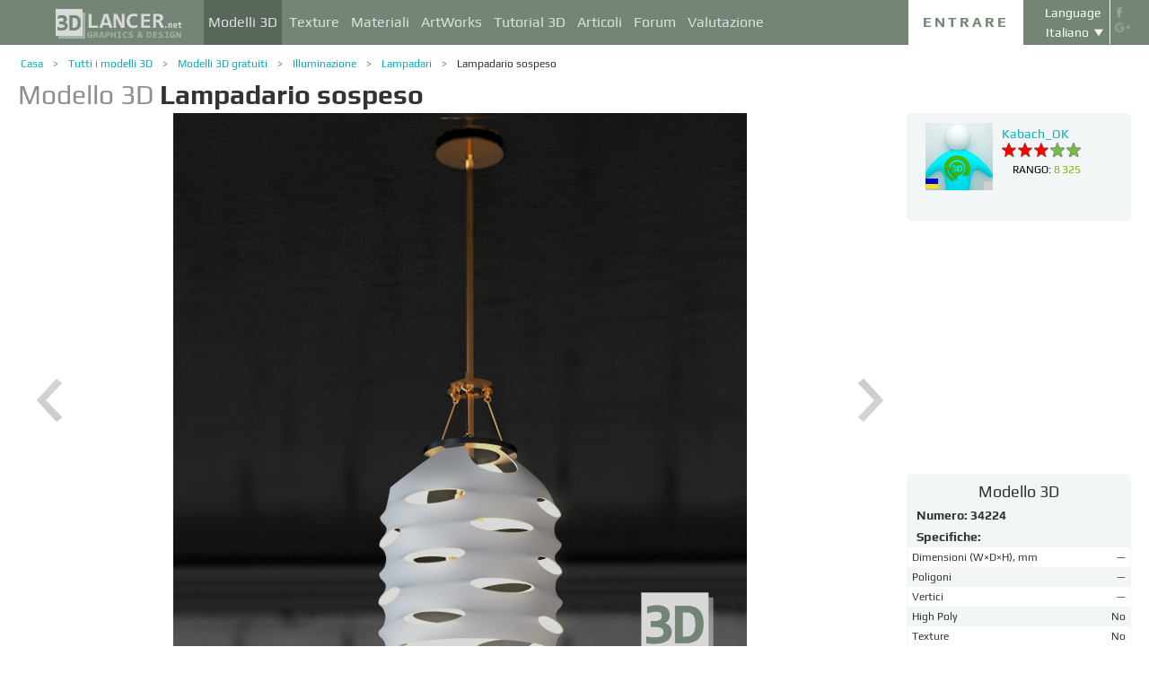

--- FILE ---
content_type: text/html; charset=UTF-8
request_url: https://3dlancer.net/it/freemodels/lampadari/3dmodel-lampadario-sospeso-34224
body_size: 19001
content:
<!DOCTYPE html> <html xmlns="http://www.w3.org/1999/xhtml" prefix="og: http://ogp.me/ns#" itemscope itemtype="http://schema.org/" lang="it"> <head> <!--[if IE]>
        <script src="http://html5shiv.googlecode.com/svn/trunk/html5.js"></script>
<![endif]--> <title>Modello 3d Lampadario sospeso | 34224 | 3dlancer.net</title> <meta charset="utf-8"> <link rel="alternate" href="https://3dlancer.net/en/freemodels/chandeliers/3dmodel-suspended-chandelier-34224" hreflang="en" /> <link rel="alternate" href="https://3dlancer.net/ru/freemodels/lyustry/3dmodel-podvesnaya-lyustra-34224" hreflang="ru" /> <link rel="alternate" href="https://3dlancer.net/uk/freemodels/lyustri/3dmodel-pidvisna-lyustra-34224" hreflang="uk" /> <link rel="alternate" href="https://3dlancer.net/es/freemodels/lamparas-de-arana/3dmodel-arana-suspendida-34224" hreflang="es" /> <link rel="alternate" href="https://3dlancer.net/de/freemodels/kronleuchter/3dmodel-kronleuchter-aufgehangt-34224" hreflang="de" /> <link rel="alternate" href="https://3dlancer.net/fr/freemodels/lustres/3dmodel-lustre-suspendu-34224" hreflang="fr" /> <link rel="alternate" href="https://3dlancer.net/it/freemodels/lampadari/3dmodel-lampadario-sospeso-34224" hreflang="it" /> <link rel="alternate" href="https://3dlancer.net/tr/freemodels/avizeler/3dmodel-askiya-alinmis-avize-34224" hreflang="tr" /> <link rel="alternate" href="https://3dlancer.net/pt/freemodels/candelabros/3dmodel-candelabro-suspenso-34224" hreflang="pt" /> <link rel="alternate" href="https://3dlancer.net/hi/freemodels/chandeliers/3dmodel-suspended-chandelier-34224" hreflang="hi" /> <link rel="canonical" href="https://3dlancer.net/it/freemodels/lampadari/3dmodel-lampadario-sospeso-34224"/> <meta content="Modelli 3d e visualizzazioni 3d - sito web di grafica 3d" name="keywords"> <meta content="Scarica il modello 3d Lampadario sospeso ➦Illuminazione ➦ Lampadari | Modelli 3d e visualizzazioni 3d - sito web di grafica 3d | 3dlancer.net" name="description"> <meta name="google-site-verification" content="aSux871p5t5rB_l5aBUPPZ5js9UEhNNGBqnc4xujo1A" /> <meta name="google-site-verification" content="5UR7IJHDt2K-Auog9IGuXp9dLOacA8xTz30zyJ0BpxE" /> <meta name="google-site-verification" content="LNxDJCw1yXfOixHeF8FdtE38eIq4984W1dzHgHqCOjU" /> <meta name='yandex-verification' content='6286b977bc53db4e' /> <meta name="yandex-verification" content="6286b977bc53db4e" /> <meta name="alexaVerifyID" content="af-GYgGtj0hmdkG1UPPKRML6VNo" /> <meta name="p:domain_verify" content="78e86cb631c9446e2796130a83d1e528"/> <meta name="708a04e6acb6d010490bd8285c7b0ca0" content=""> <!--[if lte IE 7]>
        <link rel="stylesheet" href="css/main-ie7.css">
<![endif]--> <!--[if lt IE 8]>
        <script src="http://ie7-js.googlecode.com/svn/version/2.1(beta4)/IE8.js"></script>
<![endif]--> <link type="text/css" title="screen style" rel="stylesheet" href="https://3dlancer.net/css/main.min.css?v20180801"/> <meta property="og:title" content="Lampadario sospeso" /> <meta property="og:type" content="website" /> <meta property="og:url" content="https://3dlancer.net/it/freemodels/lampadari/3dmodel-lampadario-sospeso-34224" /> <meta property="og:image" content="https://3dlancer.net/upload/modelimages/224/34224/3D-model-suspended-chandelier-106533-xxl.jpg" /> <meta property="og:site_name" content="3dlancer.net" /> <meta property="og:description" content="" /> <meta property="fb:app_id" content="173642189505964" /> <link rel="icon" href="https://3dlancer.net/images/favicon.png?20160427" type="image/png" /> <link rel="shortcut icon" href="https://3dlancer.net/images/favicon.png?20160427" type="image/png" /> <link rel="apple-touch-icon" href="https://3dlancer.net/images/apple-touch-icon-76x76-precomposed.png"/> <link rel="apple-touch-icon" sizes="180x180" href="https://3dlancer.net/images/apple-touch-icon-180x180-precomposed.png"/> <link rel="apple-touch-icon-precomposed" sizes="180x180" href="https://3dlancer.net/images/apple-touch-icon-180x180-precomposed.png"/> <link rel="apple-touch-icon" sizes="152x152" href="https://3dlancer.net/images/apple-touch-icon-152x152-precomposed.png"/> <link rel="apple-touch-icon-precomposed" sizes="152x152" href="https://3dlancer.net/images/apple-touch-icon-152x152-precomposed.png"/> <link rel="apple-touch-icon" sizes="120x120" href="https://3dlancer.net/images/apple-touch-icon-120x120-precomposed.png"/> <link rel="apple-touch-icon-precomposed" sizes="120x120" href="https://3dlancer.net/images/apple-touch-icon-120x120-precomposed.png"/> <link rel="apple-touch-icon" sizes="76x76" href="https://3dlancer.net/images/apple-touch-icon-76x76-precomposed.png"/> <link rel="apple-touch-icon-precomposed" sizes="76x76" href="https://3dlancer.net/images/apple-touch-icon-76x76-precomposed.png"/> <!--[if lte IE 8]>
        <div style=' clear: both; text-align:center; position: relative;'>
            <a href="http://windows.microsoft.com/en-US/internet-explorer/products/ie/home?ocid=ie6_countdown_bannercode">
                <img src="img/ie-ru.png" height="42" width="820" alt="You are using an outdated browser. For a faster, safer browsing experience, upgrade for free today." />
            </a>
        </div>
<![endif]--> <script>(function(w,d,s,l,i){w[l]=w[l]||[];w[l].push({'gtm.start':
    new Date().getTime(),event:'gtm.js'});var f=d.getElementsByTagName(s)[0],
    j=d.createElement(s),dl=l!='dataLayer'?'&l='+l:'';j.async=true;j.src=
    'https://www.googletagmanager.com/gtm.js?id='+i+dl;f.parentNode.insertBefore(j,f);
    })(window,document,'script','dataLayer','GTM-KTDTZP');</script> <script src="https://www.paypalobjects.com/js/external/dg.js"></script> <script>
        window.onerror = function(msg,script,line,col,errorObj) {
            x = new XMLHttpRequest();
            console.log('E: '+msg+". line: "+line+". col: "+col);
            console.log(errorObj);
            b = 'msg=' + msg +
              '&script=' + script+':'+line+':'+col +
              '&url=' + '/it/freemodels/lampadari/3dmodel-lampadario-sospeso-34224';
            x.open("POST", '/ajax/jsel', true);
            x.setRequestHeader('Content-Type', 'application/x-www-form-urlencoded')
            x.send(encodeURI(b));
        };
        var downloadsAvailable = 0;
        var downloadsAvailablePaid = 0;
        var languages = {"3":{"id":3,"short":"en","country":"US","long":"eng","full":"English","fullnative":"English"},"2":{"id":2,"short":"ru","country":"RU","long":"rus","full":"Russian","fullnative":"\u0420\u0443\u0441\u0441\u043a\u0438\u0439"},"4":{"id":4,"short":"uk","country":"UA","long":"ukr","full":"Ukrainian","fullnative":"\u0423\u043a\u0440\u0430\u0457\u043d\u0441\u044c\u043a\u0430"},"6":{"id":6,"short":"es","country":"ES","long":"spa","full":"Spanish","fullnative":"Espa\u00f1ol"},"5":{"id":5,"short":"de","country":"DE","long":"deu","full":"German","fullnative":"Deutsch"},"1":{"id":1,"short":"fr","country":"FR","long":"fra","full":"French","fullnative":"Fran\u00e7ais"},"7":{"id":7,"short":"it","long":"ita","full":"Italian","fullnative":"Italiano"},"8":{"id":8,"short":"tr","long":"tur","full":"Turkish","fullnative":"T\u00fcrk\u00e7e"},"9":{"id":9,"short":"pt","long":"por","full":"Portuguese","fullnative":"Portugu\u00eas"},"10":{"id":10,"short":"hi","long":"hin","full":"Hindi","fullnative":"\u0939\u093f\u0928\u094d\u0926\u0940"}};
        var lang = 'it';
        var ln = 'it';
        var lng = 'ita';
        var SERVER = "https://3dlancer.net/";
		var showMobile = 0;
		var userNotStatistical = 1;
        
        function issetProp(e){try{if(e.indexOf(".")>0){var t=e.split("."),n=t.shift();return n=window[n]||window.$.fn[n]||$[n],"undefined"==typeof n?!1:(t.every(function(e){return"object"!=typeof n||"undefined"==typeof n||null===n||!e in n?!1:void(n=n[e])}),!0)}return window[e]||window.$.fn[e]||$[e]}catch(o){}}function getScript(e,t,n,o,i,d,c){startTime=(new Date).getTime(),sTag=document.createElement("script"),"undefined"==typeof d&&(d=!0),sTag.async=!!d,sTag.src=e,sTag.type="text/javascript",document.getElementsByTagName("head")[0].appendChild(sTag),checkReady=function(e,t,n,o){if(issetProp(t))"undefined"==typeof o&&(o=t.indexOf("Loaded")>=0?0:100),window.setTimeout(function(){console.log(":"+e+" ("+o+")"),n&&n(),window.scriptsLoaded[e]=1;try{document.dispatchEvent(new CustomEvent("scrld"+e))}catch(t){var i=document.createEvent("CustomEvent");i.initCustomEvent("scrld"+e,!1,!1,{cmd:"blerg!"})}},o);else{if(currentTime=(new Date).getTime(),lim=2e4,currentTime-startTime>lim)return console.log(":"+e+" fails after "+lim/1e3+" sec"),window.onerror("not loaded: "+e+". after "+lim/1e3+" sec"),!window.scriptNotLoadedReported&&e.indexOf("checkads")<0&&(window.scriptNotLoadedReported=!0),void(i&&i());window.setTimeout(function(){checkReady(e,t,n,o)},20)}},checkReady(t,n,o,c)}function onScript(e,t,n){try{"undefined"==typeof n&&(n=!0),window.scriptsLoaded[e]?n?$(document).ready(function(){t()}):t():("undefined"==typeof UserAgentInfo||window.addEventListener||(UserAgentInfo.strBrowser=1),document.addEventListener?(console.log("addEventListener: "+e),document.addEventListener("scrld"+e,function(o){console.log("firing to listener: "+e),n?$(document).ready(function(){t(o)}):t(o)},!1)):document.attachEvent?(console.log("attachEvent: "+e),document.attachEvent("onscrld"+e,function(o){console.log("firing to listener: "+e),n?$(document).ready(function(){t(o)}):t(o)})):window.onerror("cant dispatch error"),window.scriptsLoaded[e]&&window.onerror(e+" loaded while setting listener"))}catch(o){window.onerror(o)}}window.scriptNotLoadedReported=!1,window.scriptsLoaded=[],getScript("/js/jquery-2.1.3.min.js","jquery","jQuery",function(){window.scriptsToLoad.forEach(function(e){getScript(e.src,e.name,e.check,e.callback,e.failure,!0,e.t)})},function(){getScript("/js/jquery-2.1.3.min.js","jquery","jQuery",function(){window.scriptsToLoad.forEach(function(e){getScript(e.src,e.name,e.check,e.callback,e.failure,!0,e.t)})})});
        
        !function(e){"use strict";var n=function(n,t,o){function i(e){return a.body?e():void setTimeout(function(){i(e)})}function r(){l.addEventListener&&l.removeEventListener("load",r),l.media=o||"all"}var d,a=e.document,l=a.createElement("link");if(t)d=t;else{var s=(a.body||a.getElementsByTagName("head")[0]).childNodes;d=s[s.length-1]}var f=a.styleSheets;l.rel="stylesheet",l.href=n,l.media="only x",i(function(){d.parentNode.insertBefore(l,t?d:d.nextSibling)});var u=function(e){for(var n=l.href,t=f.length;t--;)if(f[t].href===n)return e();setTimeout(function(){u(e)})};return l.addEventListener&&l.addEventListener("load",r),l.onloadcssdefined=u,u(r),l};"undefined"!=typeof exports?exports.loadCSS=n:e.loadCSS=n}("undefined"!=typeof global?global:this);

        onScript('jquery',function() {
            //loadCSS('https://3dlancer.net/css/main.min.css?v2016005231');
                        loadCSS('https://3dlancer.net/js/qtip/jquery.qtip.min.css');
                    });

        window.scriptsToLoad = [
            
            {name:'lazyload',check:'lazyloadLoaded',src:'https://3dlancer.net/js/lazyload/jquery.lazyload.min.js?20160706',
                callback : function() {
                                        window.lazyloadd = function(s) {
                        sl = 'img.lazyload';
                        if (s) sl = s+' '+sl;
                        $(sl).addClass('loaded').lazyload({effect:"fadeIn",skip_invisible:true,threshold:500});
                    };
                    lazyloadd();
                }
            }
            ,{name:'frontend',check:'frontendLoaded',src:'https://3dlancer.net/js/frontend.min.js?v20171006'}
            ,{name:'autolinker',check:'Autolinker',src:'https://3dlancer.net/js/Autolinker.js-master/dist/Autolinker.min.js',
                callback : function() {
                    $(document).ready(function(){autolink();});
                }
            }
                        ,{name:'qtip',check:'qtip',src:'https://3dlancer.net/js/qtip/jquery.qtip.min.js'}
                                                ,{name:'comments',check:'Comment',src:'https://3dlancer.net/js/comments.min.js?v20171006_2'}
                                    ,{name:'redactor',check:'CKEDITOR',src:'https://3dlancer.net/js/ckeditor/ckeditor.js?v20170712',t:500}
                                                            ,{name:'rangeslider',check:'rangeslider',src:'https://3dlancer.net/js/rangeslider/rangeslider.min.js?20160705'}
                                                            
            ,{name:'checkads',check:'adsPossible',src:'https://3dlancer.net/js/showads.js'}
        ];
        
            </script> <script type="application/ld+json">{"@context":"http://schema.org","@type":"BreadcrumbList","itemListElement":[{"@type":"ListItem","position":1,"item":{"@id":"3dlancer.net","name":"3dlancer.net"}},{"@type":"ListItem","position":2,"item":{"@id":"https://3dlancer.net/it/models","name":"Tutti i modelli 3D"}},{"@type":"ListItem","position":3,"item":{"@id":"https://3dlancer.net/it/freemodels","name":"Modelli 3D gratuiti"}},{"@type":"ListItem","position":4,"item":{"@id":"https://3dlancer.net/it/freemodels/illuminazione","name":"Illuminazione"}},{"@type":"ListItem","position":5,"item":{"@id":"https://3dlancer.net/it/freemodels/lampadari","name":"Lampadari"}},{"@type":"ListItem","position":6,"item":{"@id":"https://3dlancer.net/it/freemodels/lampadari/3dmodel-lampadario-sospeso-34224","name":"Lampadario sospeso"}}]}</script> </head> <body > <noscript><iframe src="https://www.googletagmanager.com/ns.html?id=GTM-KTDTZP" height="0" width="0" style="display:none;visibility:hidden"></iframe></noscript> <noscript> <div class="red" style="text-align:center;font-size:40px;padding:20px;background-color:#333;">The site requires JavaScript enabled to run correctly!</div> </noscript> <div id="main_wrapper" class="logo-small"> <!---Header--> <header > <div class="nav_block"> <div class="mainWrap"> <a class="logo" href="https://3dlancer.net/it" style="position: absolute; display: inline-block; left: 40px;"> <img src="https://3dlancer.net/images/logo_small3.png" alt="3dlancer.net" /> </a> <nav style="padding-left: 205px;"> <ul> <li class="active"> <a  href="/it/models" class="" >Modelli 3D</a> <ul> <li> <a href="/it/models" class="" >Tutti i modelli 3D</a> </li> <li> <a href="/it/freemodels" class="" >Modelli 3D gratuiti</a> </li> <li> <a href="/it/paidmodels" class="" >Modelli 3D pagati</a> </li> <li> <a href="/it/producermodels" class="" >Dal produttore</a> </li> <li> <a rel="nofollow" href="/it/models/favourite" class="" onclick="window.Frontend.offerLogIn();return false;" >★ Miei preferiti</a> </li> <li> <a rel="nofollow" href="/it/profile/models" class="" onclick="window.Frontend.offerLogIn();return false;" >Miei Modelli 3D</a> </li> <li> <a rel="nofollow" onclick="window.Frontend.offerLogIn();return false;" >Acquistare download</a> </li> <li> <a rel="nofollow" href="/it/models/add" class="_an_btn_addmodel_head" onclick="window.Frontend.offerLogIn();return false;" >&plus; Aggiungere un modello</a> </li> </ul> </li> <li class=""> <a  href="/it/textures" class="" >Texture</a> <ul> <li> <a href="/it/freetextures" class="" >Texture gratuite</a> </li> <li> <a href="/it/paidtextures" class="" >Pagati</a> </li> <li> <a href="/it/producertextures" class="" >Dal produttore</a> </li> <li> <a rel="nofollow" href="/it/textures/favourite" class="" onclick="window.Frontend.offerLogIn();return false;" >★ Miei preferiti</a> </li> <li> <a rel="nofollow" href="/it/profile/textures" class="" onclick="window.Frontend.offerLogIn();return false;" >Mie texture</a> </li> <li> <a rel="nofollow" href="/it/textures/add" class="_an_btn_addtexture_head" onclick="window.Frontend.offerLogIn();return false;" >&plus; Aggiungere una Texture</a> </li> </ul> </li> <li class=""> <a  href="/it/materials" class="" >Materiali</a> <ul> <li> <a rel="nofollow" href="/it/profile/materials" class="" onclick="window.Frontend.offerLogIn();return false;" >Miei Materiali</a> </li> <li> <a rel="nofollow" href="/it/materials/add" class="_an_btn_addmaterial_head" onclick="window.Frontend.offerLogIn();return false;" >&plus; Aggiungere un materiale</a> </li> </ul> </li> <li class=""> <a  href="/it/gallery" class="" >ArtWorks</a> <ul> <li> <a href="/it/gallery" class="" >Visualizzazioni 3D</a> </li> <li> <a href="https://3dlancer.net/it/gallery/interni" class="">&cir;&nbsp;Interni</a> </li> <li> <a href="https://3dlancer.net/it/gallery/esterno" class="">&cir;&nbsp;Esterno</a> </li> <li> <a href="https://3dlancer.net/it/gallery/personaggi" class="">&cir;&nbsp;Personaggi</a> </li> <li> <a href="https://3dlancer.net/it/gallery/trasporto" class="">&cir;&nbsp;Trasporto</a> </li> <li> <a href="https://3dlancer.net/it/gallery/mondi-3d" class="">&cir;&nbsp;Mondi 3D</a> </li> <li> <a href="https://3dlancer.net/it/gallery/altri" class="">&cir;&nbsp;Altri</a> </li> <li> <a  href="/it/gallery/bestworks" class="" >Migliori ArtWorks</a> </li> <li> <a rel="nofollow" href="/it/gallery/favourite" class="" onclick="window.Frontend.offerLogIn();return false;" >★ Mie preferite</a> </li> <li> <a rel="nofollow" href="/it/gallery/add" class="_an_btn_addartwork_head" onclick="window.Frontend.offerLogIn();return false;" >+ Aggiungere un&apos;opera</a> </li> </ul> </li> <li class=""> <a  href="/it/lessons" class="" >Tutorial 3D</a> <ul> <li> <a href="https://3dlancer.net/it/lessons/3d-max" class="">&cir;&nbsp;3d Max</a> </li> <li> <a href="https://3dlancer.net/it/lessons/v-ray" class="">&cir;&nbsp;V-Ray</a> </li> <li> <a href="https://3dlancer.net/it/lessons/photoshop" class="">&cir;&nbsp;Photoshop</a> </li> <li> <a  rel="nofollow" href="/it/lessons/add" class="_an_btn_addlesson_head" onclick="window.Frontend.offerLogIn();return false;" >&plus; Aggiungere un Tutorial</a> </li> </ul> </li> <li class=""> <a  href="/it/articles" class="" >Articoli</a> <ul> <li> <a rel="nofollow" href="/it/articles/add" class="_an_btn_addarticle_head" onclick="window.Frontend.offerLogIn();return false;" >&plus; Aggiungere un articolo</a> </li> </ul> </li> <li class=""> <a  href="/it/forum" class="" >Forum</a> <ul> <li> <a href="https://3dlancer.net/it/forum/3d-max" class="">&cir;&nbsp;3D max</a> </li> <li> <a href="https://3dlancer.net/it/forum/cinema-4d" class="">&cir;&nbsp;Cinema 4D</a> </li> <li> <a href="https://3dlancer.net/it/forum/blender" class="">&cir;&nbsp;Blender</a> </li> <li> <a href="https://3dlancer.net/it/forum/freelance" class="">&cir;&nbsp;FREELANCE</a> </li> <li> <a href="https://3dlancer.net/it/forum/aiutami-a-trovare" class="">&cir;&nbsp;Aiutami a trovare</a> </li> <li> <a href="https://3dlancer.net/it/forum/hardware-e-attrezzature" class="">&cir;&nbsp;Hardware e attrezzature</a> </li> <li> <a href="https://3dlancer.net/it/forum/comunita" class="">&cir;&nbsp;Comunità</a> </li> <li> <a  rel="nofollow" href="/it/forum/add" class="_an_btn_addforum_head" onclick="window.Frontend.offerLogIn();return false;" >+&nbsp;Aggiungere un argomento</a> </li> </ul> </li> <li class=""> <a  href="/it/rating" class="" >Valutazione</a> <ul> <li> <a href="https://3dlancer.net/en/help/about-users-rating" class="" >Come guadagnare punti</a> </li> </ul> </li> </ul> </nav> <div class="profile_block"> <div class="fr socicons" style="height: 100%;"> <a style="margin-top: 7px;" target="_blank" rel="nofollow" title="facebook" href="http://www.facebook.com/3dlancer.net"><img src="https://3dlancer.net/images/socicon_white_f.png" alt="facebook" /></a> <a target="_blank" rel="nofollow" title="google+" href="https://plus.google.com/u/0/b/104990546295897927160/104990546295897927160/posts"><img src="https://3dlancer.net/images/socicon_white_g.png" alt="google plus" /></a> </div> <div class="fr" style="margin-left: 5px;"> <div class="white" style="margin: 8px 0 2px;text-align: center;">Language</div> <div class="langs"> <span style="">Italiano</span> <ul style="background-color: #738575; color:#fff;"> <li><a href="https://3dlancer.net/en/freemodels/chandeliers/3dmodel-suspended-chandelier-34224">English</a></li> <li><a href="https://3dlancer.net/ru/freemodels/lyustry/3dmodel-podvesnaya-lyustra-34224">Русский</a></li> <li><a href="https://3dlancer.net/uk/freemodels/lyustri/3dmodel-pidvisna-lyustra-34224">Українська</a></li> <li><a href="https://3dlancer.net/es/freemodels/lamparas-de-arana/3dmodel-arana-suspendida-34224">Español</a></li> <li><a href="https://3dlancer.net/de/freemodels/kronleuchter/3dmodel-kronleuchter-aufgehangt-34224">Deutsch</a></li> <li><a href="https://3dlancer.net/fr/freemodels/lustres/3dmodel-lustre-suspendu-34224">Français</a></li> <li><a href="https://3dlancer.net/tr/freemodels/avizeler/3dmodel-askiya-alinmis-avize-34224">Türkçe</a></li> <li><a href="https://3dlancer.net/pt/freemodels/candelabros/3dmodel-candelabro-suspenso-34224">Português</a></li> <li><a href="https://3dlancer.net/hi/freemodels/chandeliers/3dmodel-suspended-chandelier-34224">हिन्दी</a></li> </ul> </div> </div> <div id="header_entry" class="entry mrt_big"> <a href="https://3dlancer.net/it/auth" class="button">Entrare</a> <div class="container" > <div class="container_content"> <div class="registration"> <div style="color: rgb(123, 187, 0); margin: 0px 0px 25px 30px; font-size: 24px;">Benvenuti nel sito di grafica 3D - 3dlancer.net!</div> <div class="content_registr"> <a rel="nofollow" href="https://3dlancer.net/it/registration" class="form_button _an_btn_reg_head">REGISTRAZIONE</a> <form id="formreg" action="https://3dlancer.net/it/auth" method="post" class="_an_frm_log_head"> <div class="input_block"> <input class="fl" type="text" name="email" placeholder="Email" required onkeyup="if(event.which==13)document.getElementById('formreg').submit();"/> <input class="fr" type="password" name="password" placeholder="Password" required onkeyup="if(event.which==13)document.getElementById('formreg').submit();"/> <div class="clear"></div> </div> <a rel="nofollow" class="form_button _an_btn_log_head" onclick="if (document.getElementById('formreg').checkValidity()) document.getElementById('formreg').submit();">ENTRARE</a> <div class="social_icon"> <div style="color: rgb(123, 187, 0); font-size: 20px;">Registrati o accedi attraverso i social network</div> <ul> <li> <a rel="nofollow" href="https://3dlancer.net/it/auth/vkontakte" class="_an_btn_log_head_soc_vk"> <img src="https://3dlancer.net/images/soc_vk_big.png" width="115" height="115" alt=""/> </a> </li> <li> <a rel="nofollow" href="https://3dlancer.net/it/auth/google" class="_an_btn_log_head_soc_gg"> <img src="https://3dlancer.net/images/soc_g_big.png" width="115" height="115" alt=""/> </a> </li> <li> <a rel="nofollow" href="https://3dlancer.net/it/auth/facebook" class="_an_btn_log_head_soc_fb"> <img src="https://3dlancer.net/images/soc_f_big.png" width="115" height="115" alt=""/> </a> </li> </ul> </div> </form> </div> <div class="info_form"> <div style="font-size: 20px;"><a rel="nofollow" href="https://3dlancer.net/it/forgetpass">Ha dimenticato la password?</a></div> <div class="non_mail"><a rel="nofollow" class="_an_btn_nomail" href="https://3dlancer.net/it/confirmemail">Non ottenere una lettera di conferma email?</a></div> <div class="mail_info"> <p>Contattaci:</p> <!--email_off--> <a href="mailto:info@3dlancer.net">info@3dlancer.net</a> <!--/email_off--> </div> <div class="info_site"> <a href="https://3dlancer.net/it/help" class="big_link">Guida</a> <a href="https://3dlancer.net/it/help/about" class="big_link">Circa</a> </div> </div> </div> </div> </div> </div> <script>   
		
        onScript('jquery', function() {
            $('.entry input').focus(function() {
                var $input = $(this);
                $input.blur(function() {
                    $input.closest('.container').css('visibility','').css('opacity','');
                    $('.entry a.button').removeClass('entry_hover');
                    $('.entry a.button').css('height', '');
                });
                $input.closest('.container').css('visibility','visible').css('opacity',1);
                $('.entry a.button').addClass('entry_hover');

            });
            $('.entry').mouseleave(function() {
                if($('.entry input').is(':focus')) {
                   $('.entry a.button').css('height', '58px');  
                }
                else {
                    $('.entry a.button').css('height', ''); 
                }
            }).mouseenter(function() {
                $('.entry a.button').css('height', '');
            });
        });

    </script> <div class="clear"></div> </div> </div> <div class="clear"></div> </div> <div class="mainWrap"> </div> </header> <!---/Header--> <!---Main Content--> <section class="mainContent" id="content"> <div class="mainWrap"><div class="content_page" itemscope itemtype="http://schema.org/Product" additionalType="http://schema.org/CreativeWork"> <link itemprop="additionalType" content="http://schema.org/CreativeWork"/> <link itemprop="image" content="https://3dlancer.net/upload/modelimages/224/34224/3D-model-suspended-chandelier-106533-xxl.jpg" /> <meta itemprop="category" content="Illuminazione/Lampadari" /> <div class="crumbs_block"> <ul class="crumbs fl"> <li><a href="https://3dlancer.net/it" class="">Casa</a></li> <li><a href="https://3dlancer.net/it/models" class="">Tutti i modelli 3D</a></li> <li><a href="https://3dlancer.net/it/freemodels" class="">Modelli 3D gratuiti</a></li> <li><a href="https://3dlancer.net/it/freemodels/illuminazione" class="">Illuminazione</a></li> <li><a href="https://3dlancer.net/it/freemodels/lampadari" class="">Lampadari</a></li> <li><a href="https://3dlancer.net/it/freemodels/lampadari/3dmodel-lampadario-sospeso-34224" class="black">Lampadario sospeso</a></li> </ul> <div class="clear"></div> </div> <div class="clear"></div> <h1 class="itemtitle" itemprop="name"><span style="color:#8F8F8F;">Modello 3D</span> <strong itemprop="alternateName">
            Lampadario sospeso
                                </strong> </h1> <div class="clear_small"></div> <div class="column_model fl"> <div id="gv-block-34224" class="gv-block gv-block-models"> <div id="gv-main-view-34224" class="gv-main-view" style="height:-79px;"> <img  id="gv-view-34224" src="https://3dlancer.net/upload/modelimages/224/34224/3D-model-suspended-chandelier-106533-xxl.jpg" title="modello 3D Lampadario sospeso - anteprima" alt="modello 3D Lampadario sospeso - anteprima" /> </div> <div class="gv-previews" > <div class="gv-previews-container"> <img 
                    src="https://3dlancer.net/upload/modelimages/224/34224/3D-model-suspended-chandelier-106533-xxs.jpg" data-gv-src-nor="https://3dlancer.net/upload/modelimages/224/34224/3D-model-suspended-chandelier-106533-xxl.jpg" data-gv-src-ful="https://3dlancer.net/upload/modelimages/224/34224/3D-model-suspended-chandelier-106533-copy.jpg" title="modello 3D Lampadario sospeso - anteprima" alt="modello 3D Lampadario sospeso - anteprima" onclick="getElementById('gv-view-34224').src = this.getAttribute('data-gv-src-nor');" /> <img src="https://3dlancer.net/upload/modelimages/224/34224/3D-model-suspended-chandelier-106534-xxs.jpg" data-gv-src-nor="https://3dlancer.net/upload/modelimages/224/34224/3D-model-suspended-chandelier-106534-xxl.jpg" data-gv-src-ful="https://3dlancer.net/upload/modelimages/224/34224/3D-model-suspended-chandelier-106534-copy.jpg" title="modello 3D Lampadario sospeso - anteprima" alt="modello 3D Lampadario sospeso - anteprima" onclick="getElementById('gv-view-34224').src = this.getAttribute('data-gv-src-nor');" /> <img src="https://3dlancer.net/upload/modelimages/224/34224/3D-model-suspended-chandelier-106535-xxs.jpg" data-gv-src-nor="https://3dlancer.net/upload/modelimages/224/34224/3D-model-suspended-chandelier-106535-xxl.jpg" data-gv-src-ful="https://3dlancer.net/upload/modelimages/224/34224/3D-model-suspended-chandelier-106535-copy.jpg" title="modello 3D Lampadario sospeso - anteprima" alt="modello 3D Lampadario sospeso - anteprima" onclick="getElementById('gv-view-34224').src = this.getAttribute('data-gv-src-nor');" /> <img src="https://3dlancer.net/upload/modelimages/224/34224/3D-model-suspended-chandelier-106536-xxs.jpg" data-gv-src-nor="https://3dlancer.net/upload/modelimages/224/34224/3D-model-suspended-chandelier-106536-xxl.jpg" data-gv-src-ful="https://3dlancer.net/upload/modelimages/224/34224/3D-model-suspended-chandelier-106536-copy.jpg" title="modello 3D Lampadario sospeso - anteprima" alt="modello 3D Lampadario sospeso - anteprima" onclick="getElementById('gv-view-34224').src = this.getAttribute('data-gv-src-nor');" /> </div> </div> </div> <script>
        onScript('frontend',function() {
            GalleryViewer1 = new GalleryViewer('gv-block-34224');
        });
    </script> <div class="clear_medium"></div> <div class=""> <span class="price" itemprop="offers" itemscope itemtype="http://schema.org/Offer"> <meta itemprop="priceCurrency" content="USD" /> <meta itemprop="price" content="0" /> </span> <span class="fl button-download disabled" > <span class="pictogram loading"></span> <span class="text">
                            Scaricare il file
                        </span> <span class="size">&nbsp;&nbsp;<span class="filesize">2.10 Mb</span></span> <a 
                                                        onclick="window.Frontend.offerLogIn();return false;" class="button-overlay _an_btn_dwn_model_anon disabled" ></a> </span> <script>onScript('frontend',function(){ $('.button-download,.button-buy').removeClass('disabled').find('.button-overlay').removeClass('disabled'); });</script> <a href="https://3dlancer.net/it/models" class="fl mrl button-tocatalog" title="A catalogo">Catalogo<span class="pictogram"></span></a> <span class="fl buttonset"> <a 
        class="button-prev " href="https://3dlancer.net/it/paidmodels/candele/3dmodel-candela-34226" title='Precedente Modello 3D "candela" ' > <span class="pictogram"></span> </a> <a 
        class="button-next " href="https://3dlancer.net/it/paidmodels/lampade-a-sospensione/3dmodel-presa-a-cartuccia-vintage-con-lampada-lexmon-34223" title='Successivo Modello 3D "Presa a cartuccia vintage con lampada Lexmon" ' > <span class="pictogram"></span> </a> </span> <div class="fr mrl_big" style="display:inline-block;max-height:45px;position: relative; z-index: 11000;"> <div class="marksset fl" onclick="event.stopPropagation();"> <div 
        id="share_models_34224" class="fl button-marks-share" > <span class="pictogram"></span> <div class="button-marks-share-menu"> <span style="width: 39px; border: 1px solid #fff; height: 1px; display: inline-block; position: absolute; left: 0px; top: -1px;"></span> <div class="fb-like" data-href="/it/freemodels/lampadari/3dmodel-lampadario-sospeso-34224" data-layout="button_count" data-action="like" data-show-faces="false" data-share="true"></div> <div class="clear_big"></div> <div id="vk-share-button"></div> <script>
                    onScript('vkshare',function() {
                        $('#vk-share-button').html(VK.Share.button({image:'https://3dlancer.net/upload/modelimages/224/34224/3D-model-suspended-chandelier-106533-xxl.jpg'}, {type: 'round', text: 'Опубликовать'})); 
                    });
                </script> <div class="clear"></div> </div> </div> <a 
        title="Commenti" id="comment_models_34224" class="fl mrl_small button-marks-comments hoverable" href="#commentset_models_34224" > <span class="pictogram"></span> <div class="count" >0</div> </a> <div data-item-id = "34224" data-item-curtype = "models" title="Così" id="like_models_34224" class="fl mrl_small button-marks-likes  hoverable" onclick="window.Frontend.offerLogIn();" > <span class="pictogram"></span> <div class="count" >2</div> </div> <div title="Aggiungere ai Preferiti" id="favour_models_34224" class="fl mrl_small button-marks-favourites  hoverable" onclick="window.Frontend.offerLogIn();" > <span class="pictogram"></span> <div class="count" >1</div> </div> </div> <div class="clear_small"></div> <div class="marksset fr" onclick="event.stopPropagation();"> </div> </div> <div class="fr buttonset"> <div class="button-quality-LQ " title="Bassa qualità" onclick="window.Frontend.offerLogIn();" > <div class="pictogram" style="font-size: 23px; margin-top: 3px;">LQ</div> <div class="count">0</div> </div> <div class="button-quality-NQ " title="Media qualità" onclick="window.Frontend.offerLogIn();" > <div class="pictogram" style="font-size: 23px; margin-top: 3px;">NQ</div> <div class="count">0</div> </div> <div class="button-quality-HQ " title="Alta qualità" onclick="window.Frontend.offerLogIn();" > <div class="pictogram" style="font-size: 23px; margin-top: 3px;">HQ</div> <div class="count">0</div> </div> </div> <div id="popup_already_voted" style="display:none;" class="popup_box "> <div class="popup_box_ins"> <span onclick="window.PopUp.closepopup('popup_already_voted');return false;" title="" class="clos"></span> <div class="popup_title red text_center mtp noselect">Errore</div> <div class="clear_big"></div> <div class="content text_center"> <div class="popup_message text_left" style="display:inline-block;"> <div class="popup_text">
                                                    Tu hai già votato
                                            </div> <div class="popup_buttons"> <div class="clear_big"></div> <div class="text_center"> <a class="popup-button" onclick="window.PopUp.ok('popup_already_voted');return false;">Ok</a> </div> </div> </div> </div> </div> </div> <div id="popup_download_to_vote" style="display:none;" class="popup_box "> <div class="popup_box_ins"> <span onclick="window.PopUp.closepopup('popup_download_to_vote');return false;" title="" class="clos"></span> <div class="popup_title red text_center mtp noselect">Errore</div> <div class="clear_big"></div> <div class="content text_center"> <div class="popup_message text_left" style="display:inline-block;"> <div class="popup_text">
                                                    Scarica il modello per valutare il relativo livello di qualità!
                                            </div> <div class="popup_buttons"> <div class="clear_big"></div> <div class="text_center"> <a class="popup-button" onclick="window.PopUp.ok('popup_download_to_vote');return false;">Ok</a> </div> </div> </div> </div> </div> </div> <div class="clear"></div> </div> <div class="clear_medium"></div> <div class="clear_medium"></div> <div class="table" style="width: 100%;"> <div class="table-cell" style="min-width:350px;margin-right: 5px;border: 1px solid #dfdfdf;padding:10px;"> <p class="header">Сharacteristics:</p> <table id="characteristics"> <tr itemprop="additionalProperty" itemscope itemtype="http://schema.org/PropertyValue"> <td style="min-width:100px;"><span itemprop="name">Numero di lampade</span>:</td> <td> <span itemprop="value">1</span> </td> </tr> <tr itemprop="additionalProperty" itemscope itemtype="http://schema.org/PropertyValue"> <td style="min-width:100px;"><span itemprop="name">Direzione della luce</span>:</td> <td> <span itemprop="value">Ai lati</span> </td> </tr> <tr itemprop="additionalProperty" itemscope itemtype="http://schema.org/PropertyValue"> <td style="min-width:100px;"><span itemprop="name">Materiale del plafond</span>:</td> <td> <span itemprop="value">Plastica</span> </td> </tr> <tr itemprop="additionalProperty" itemscope itemtype="http://schema.org/PropertyValue"> <td style="min-width:100px;"><span itemprop="name">Stile</span>:</td> <td> <span itemprop="value">Loft</span> </td> </tr> </table> </div> <div class="table-cell" style="width:5px;display: inline-block;"></div> <div class="table-cell" style="width: 100%;padding:10px;"> </div> </div> <div class="clear_big"></div> <div class="clear_big"></div> <div class=" other_model"> <p class="header">Modelli 3D dalla categoria <a href="https://3dlancer.net/it/models/lampadari">Lampadari</a>:</p> <ul> <li class="" itemprop="isSimilarTo" itemscope itemtype="http://schema.org/Product"> <meta itemprop="name" content="Lampadario a bracci"/> <a itemprop="url" href="https://3dlancer.net/it/freemodels/lampadari/3dmodel-lampadario-a-bracci-540"> <span class="info_model download _an_btn_dwn_index" onclick="window.Frontend.offerLogIn();return false;" >Scaricare</span> <img itemprop="image" title="Lampadario a bracci" alt="Lampadario a bracci" src="https://3dlancer.net/upload/modelimages/540/540/3D-model-chandelier-2288-s.jpg" /> </a> </li> <li class="" itemprop="isSimilarTo" itemscope itemtype="http://schema.org/Product"> <meta itemprop="name" content="Lampadario a bracci"/> <a itemprop="url" href="https://3dlancer.net/it/freemodels/lampadari/3dmodel-lampadario-a-bracci-552"> <span class="info_model download _an_btn_dwn_index" onclick="window.Frontend.offerLogIn();return false;" >Scaricare</span> <img itemprop="image" title="Lampadario a bracci" alt="Lampadario a bracci" src="https://3dlancer.net/upload/modelimages/552/552/3D-model-chandelier-2341-s.jpg" /> </a> </li> <li class="" itemprop="isSimilarTo" itemscope itemtype="http://schema.org/Product"> <meta itemprop="name" content="Lampadario a bracci"/> <a itemprop="url" href="https://3dlancer.net/it/freemodels/lampadari/3dmodel-lampadario-a-bracci-794"> <span class="info_model download _an_btn_dwn_index" onclick="window.Frontend.offerLogIn();return false;" >Scaricare</span> <img itemprop="image" title="Lampadario a bracci" alt="Lampadario a bracci" src="https://3dlancer.net/upload/modelimages/794/794/3D-model-chandelier-3489-s.jpg" /> </a> </li> <li class="" itemprop="isSimilarTo" itemscope itemtype="http://schema.org/Product"> <meta itemprop="name" content="Lampadario a bracci"/> <a itemprop="url" href="https://3dlancer.net/it/freemodels/lampadari/3dmodel-lampadario-a-bracci-804"> <span class="info_model download _an_btn_dwn_index" onclick="window.Frontend.offerLogIn();return false;" >Scaricare</span> <img itemprop="image" title="Lampadario a bracci" alt="Lampadario a bracci" src="https://3dlancer.net/upload/modelimages/804/804/3D-model-chandelier-3540-s.jpg" /> </a> </li> <li class="" itemprop="isSimilarTo" itemscope itemtype="http://schema.org/Product"> <meta itemprop="name" content="Сhandelier"/> <a itemprop="url" href="https://3dlancer.net/it/freemodels/lampadari/3dmodel-shandelier-1931"> <span class="info_model download _an_btn_dwn_index" onclick="window.Frontend.offerLogIn();return false;" >Scaricare</span> <img itemprop="image" title="Сhandelier" alt="Сhandelier" src="https://3dlancer.net/upload/modelimages/931/1931/3D-model-shandelier-8670-s.jpg" /> </a> </li> <li class="" itemprop="isSimilarTo" itemscope itemtype="http://schema.org/Product"> <meta itemprop="name" content="Lampadario a bracci"/> <a itemprop="url" href="https://3dlancer.net/it/freemodels/lampadari/3dmodel-lampadario-a-bracci-3535"> <span class="info_model download _an_btn_dwn_index" onclick="window.Frontend.offerLogIn();return false;" >Scaricare</span> <img itemprop="image" title="Lampadario a bracci" alt="Lampadario a bracci" src="https://3dlancer.net/upload/modelimages/535/3535/3D-model-chandelier-16100-s.jpg" /> </a> </li> <li class="" itemprop="isSimilarTo" itemscope itemtype="http://schema.org/Product"> <meta itemprop="name" content="Lampadario a bracci"/> <a itemprop="url" href="https://3dlancer.net/it/freemodels/lampadari/3dmodel-lampadario-a-bracci-3971"> <span class="info_model download _an_btn_dwn_index" onclick="window.Frontend.offerLogIn();return false;" >Scaricare</span> <img itemprop="image" title="Lampadario a bracci" alt="Lampadario a bracci" src="https://3dlancer.net/upload/modelimages/971/3971/3D-model-chandelier-17853-s.jpg" /> </a> </li> <li class="" itemprop="isSimilarTo" itemscope itemtype="http://schema.org/Product"> <meta itemprop="name" content="Lampadario a bracci"/> <a itemprop="url" href="https://3dlancer.net/it/freemodels/lampadari/3dmodel-lampadario-a-bracci-4092"> <span class="info_model download _an_btn_dwn_index" onclick="window.Frontend.offerLogIn();return false;" >Scaricare</span> <img itemprop="image" title="Lampadario a bracci" alt="Lampadario a bracci" src="https://3dlancer.net/upload/modelimages/92/4092/3D-model-chandelier-18386-s.jpg" /> </a> </li> <li class="" itemprop="isSimilarTo" itemscope itemtype="http://schema.org/Product"> <meta itemprop="name" content="Lampadario a bracci"/> <a itemprop="url" href="https://3dlancer.net/it/freemodels/lampadari/3dmodel-lampadario-a-bracci-4342"> <span class="info_model download _an_btn_dwn_index" onclick="window.Frontend.offerLogIn();return false;" >Scaricare</span> <img itemprop="image" title="Lampadario a bracci" alt="Lampadario a bracci" src="https://3dlancer.net/upload/modelimages/342/4342/3D-model-chandelier-19473-s.jpg" /> </a> </li> <li class="" itemprop="isSimilarTo" itemscope itemtype="http://schema.org/Product"> <meta itemprop="name" content="Lampadario a bracci"/> <a itemprop="url" href="https://3dlancer.net/it/freemodels/lampadari/3dmodel-lampadario-a-bracci-4346"> <span class="info_model download _an_btn_dwn_index" onclick="window.Frontend.offerLogIn();return false;" >Scaricare</span> <img itemprop="image" title="Lampadario a bracci" alt="Lampadario a bracci" src="https://3dlancer.net/upload/modelimages/346/4346/3D-model-chandelier-19487-s.jpg" /> </a> </li> <li class="" itemprop="isSimilarTo" itemscope itemtype="http://schema.org/Product"> <meta itemprop="name" content="Lampadario a bracci"/> <a itemprop="url" href="https://3dlancer.net/it/freemodels/lampadari/3dmodel-lampadario-a-bracci-4390"> <span class="info_model download _an_btn_dwn_index" onclick="window.Frontend.offerLogIn();return false;" >Scaricare</span> <img itemprop="image" title="Lampadario a bracci" alt="Lampadario a bracci" src="https://3dlancer.net/upload/modelimages/390/4390/3D-model-chandelier-19679-s.jpg" /> </a> </li> <li class="" itemprop="isSimilarTo" itemscope itemtype="http://schema.org/Product"> <meta itemprop="name" content="Lampadario con pitture del soffitto in ceramica"/> <a itemprop="url" href="https://3dlancer.net/it/freemodels/lampadari/3dmodel-lampadario-con-pitture-del-soffitto-in-ceramica-5125"> <span class="info_model download _an_btn_dwn_index" onclick="window.Frontend.offerLogIn();return false;" >Scaricare</span> <img itemprop="image" title="Lampadario con pitture del soffitto in ceramica" alt="Lampadario con pitture del soffitto in ceramica" src="https://3dlancer.net/upload/modelimages/125/5125/3D-model-chandelier-with-ceramic-ceiling-paintings-22881-s.jpg" /> </a> </li> <li class="" itemprop="isSimilarTo" itemscope itemtype="http://schema.org/Product"> <meta itemprop="name" content="Lampadario in vetro"/> <a itemprop="url" href="https://3dlancer.net/it/freemodels/lampadari/3dmodel-lampadario-in-vetro-5532"> <span class="info_model download _an_btn_dwn_index" onclick="window.Frontend.offerLogIn();return false;" >Scaricare</span> <img itemprop="image" title="Lampadario in vetro" alt="Lampadario in vetro" src="https://3dlancer.net/upload/modelimages/532/5532/3D-model-glass-chandelier-24672-s.jpg" /> </a> </li> <li class="" itemprop="isSimilarTo" itemscope itemtype="http://schema.org/Product"> <meta itemprop="name" content="Lampadario a bracci"/> <a itemprop="url" href="https://3dlancer.net/it/freemodels/lampadari/3dmodel-lampadario-a-bracci-11068"> <span class="info_model download _an_btn_dwn_index" onclick="window.Frontend.offerLogIn();return false;" >Scaricare</span> <img itemprop="image" title="Lampadario a bracci" alt="Lampadario a bracci" src="https://3dlancer.net/upload/modelimages/68/11068/3D-model-chandelier-56508-s.jpg" /> </a> </li> <li class="" itemprop="isSimilarTo" itemscope itemtype="http://schema.org/Product"> <meta itemprop="name" content="Lampadario a bracci Kutek bibione bib-zw-8 1"/> <a itemprop="url" href="https://3dlancer.net/it/freemodels/lampadari/3dmodel-lampadario-a-bracci-kutek-bibione-bib-zw-8-1-11943"> <span class="info_model download _an_btn_dwn_index" onclick="window.Frontend.offerLogIn();return false;" >Scaricare</span> <img itemprop="image" title="Lampadario a bracci Kutek bibione bib-zw-8 1" alt="Lampadario a bracci Kutek bibione bib-zw-8 1" src="https://3dlancer.net/upload/modelimages/943/11943/3D-model-chandelier-kutek-bibione-bib-zw-8--1-62849-s.jpg" /> </a> </li> </ul> </div> <div class="clear_big"></div> <div class="text_center"> <div 
        id="commentset_models_34224" data-commentset-curtype="models" data-commentset-itemid="34224" class="commentset" style="display: inline-block;" data-commentset-order="desc" data-commentset-hierarchy="1" > <div class="commentset-toolbar"> <span class="fl xlarge">Commenti:
                <span id="commentset_models_34224_count" >0</span> </span> <div class="clear"></div> </div> <div 
                    data-comment-parentid="0" data-comment-level="0" style="margin-left:0px;" class="comment-item comment-new " > <div class="top"> <a class="fl name " ></a> <span class="mrl date tech"><time datetime="2026-01-20T00:48:48+02:00">oggi 00:48</time></span> <div class="clear"></div> </div> <div class="table" style="width:100%;"> <div class="table-cell" style="width:75px;" > <a class="avatar " style="width:75px;" > <img src="https://3dlancer.net/images/avatarka.png" alt="" /> </a> </div> <div class="table-cell" style="width:20px;"></div> <div class="table-cell comment-wrap"> <div 
                    id="comment_content__" class="comment-content redactortext toautolink" > <form method="post" name="form1" action="/it/freemodels/lampadari/3dmodel-lampadario-sospeso-34224" id="form1" enctype="multipart/form-data" style="min-width:600px;width:100%;"> <textarea id="commentset_models_34224_newcomment_0" data-ckeditor-toolbar="Comment" class="redactor" name="content" placeholder="Lascia un commento..."></textarea> </form> </div> <div class="clear_small"></div> <div class="bottom"> <a class="fl green vlarge" onclick="window.Frontend.offerLogIn();">
                            Inviare
                        </a> <div class="clear"></div> </div> </div> </div> <div class="clear"></div> </div> </div> </div> <div class="clear"></div> </div> <div class="model_info_column fr"> <div class="message_user "> <div 
                                            itemscope itemtype="http://schema.org/Person" > <a class="fl user-image" href="https://3dlancer.net/Kabach"> <img itemprop="image" src="https://3dlancer.net/images/avatarka.png" alt="" /> <span class="badge-user-online off line " title="offline per 9 giorni"></span> <span class="badge-user-flag "> <img title="Ucraina" alt="Ucraina" class="lazyload" data-original="https://3dlancer.net/images/flags/flags-iso/flat/16/UA.png" src="[data-uri]" /> <noscript> <img title="Ucraina" alt="Ucraina" src="https://3dlancer.net/images/flags/flags-iso/flat/16/UA.png" /> </noscript> </span> </a> <div class="info_message_user"> <div class="name_user_message" itemprop="name"><a  itemprop="url" href="https://3dlancer.net/Kabach">Kabach_OK</a></div> <div class="star_block"> <div class="user_stars fl"> <span class="star fr " style=""> <img src="https://3dlancer.net/images/0.gif" width="18" height="18" alt="&starf;" /> </span> <span class="star fr " style=""> <img src="https://3dlancer.net/images/0.gif" width="18" height="18" alt="&starf;" /> </span> <span class="star_red fr " style=""> <img src="https://3dlancer.net/images/0.gif" width="18" height="18" alt="&starf;" /> </span> <span class="star_red fr " style=""> <img src="https://3dlancer.net/images/0.gif" width="18" height="18" alt="&starf;" /> </span> <span class="star_red fr " style=""> <img src="https://3dlancer.net/images/0.gif" width="18" height="18" alt="&starf;" /> </span> <div class="clear"></div> </div> </div> <div class="rank">RANGO:<span>8&thinsp;325</span></div> <div class="clear"></div> </div> </div> <div class="clear"></div> </div> <div class="clear_big"></div> <div class="advertisement text_center"> <script async src="//pagead2.googlesyndication.com/pagead/js/adsbygoogle.js"></script> <ins class="adsbygoogle" style="display:inline-block;width:250px;height:250px" data-ad-client="ca-pub-3109232575812668" data-ad-slot="4077551529"></ins> <script>
        (adsbygoogle = window.adsbygoogle || []).push({});
    </script> </div> <div class="clear_big"></div> <div class="model_info_container"> <div class="clear_small"></div> <div class="header">Modello 3D</div> <div class="clear_medium"></div> <div class="subheader" itemprop="additionalProperty" itemscope itemtype="http://schema.org/PropertyValue"> <span itemprop="name">Numero</span>: <span itemprop="value">34224</span> </div> <div class="clear_medium"></div> <div class="subheader">Specifiche:</div> <div class="clear_small"></div> <table class="model_tab"> <tr> <td> Dimensioni (W&times;D&times;H), mm</td> <td class="right_text">
                                            &mdash;
                                    </td> </tr> <tr > <td >Poligoni</td> <td class="right_text" >
                                        &mdash;                </td> </tr> <tr > <td >Vertici</td> <td class="right_text" >
                                         &mdash;                </td> </tr> <tr itemprop="additionalProperty" itemscope itemtype="http://schema.org/PropertyValue"> <td itemprop="name">High Poly</td> <td class="right_text"> <meta itemprop="value" content="False"/>No                </td> </tr> <tr itemprop="additionalProperty" itemscope itemtype="http://schema.org/PropertyValue"> <td itemprop="name">Texture</td> <td class="right_text"><meta itemprop="value" content="False"/>No</td> </tr> <tr itemprop="additionalProperty" itemscope itemtype="http://schema.org/PropertyValue"> <td itemprop="name">Animato</td> <td class="right_text"><meta itemprop="value" content="False"/>No</td> </tr> <tr itemprop="additionalProperty" itemscope itemtype="http://schema.org/PropertyValue"> <td itemprop="name">Stampante 3D-Ready</td> <td class="right_text"><meta itemprop="value" content="False"/>No</td> </tr> </table> <div class="clear_medium"></div> <div itemprop="additionalProperty" itemscope itemtype="http://schema.org/PropertyValue"> <div class="subheader"><span itemprop="name">Formati disponibili</span>:</div> <div class="clear_small"></div> <table class="model_tab"> <tr> <td itemprop="value"> <a href="https://3dlancer.net/it/3dmodels/cinema-4d">
                                                                        Cinema 4d
                                                                    </a>
                                                                (.3ds)                            </td> <td></td> </tr> <tr> <td itemprop="value"> <a href="https://3dlancer.net/it/3dmodels/cinema-4d">
                                                                        Cinema 4d
                                                                    </a>
                                                                (.obj)                            </td> <td></td> </tr> <tr> <td itemprop="value"> <a href="https://3dlancer.net/it/3dmodels/cinema-4d">
                                                                        Cinema 4d
                                                                    </a>
                                                                (.c4d)                            </td> <td></td> </tr> </table> </div> <div class="clear_medium"></div> <div itemprop="additionalProperty" itemscope itemtype="http://schema.org/PropertyValue"> <div class="subheader"><span itemprop="name">Impostazioni materiali</span></div> <div class="clear_small"></div> <table class="model_tab"> <tr> <td itemprop="value">
                                                                                                Other
                                                                                    </td> <td></td> </tr> </table> </div> <div class="clear_medium"></div> <div itemprop="additionalProperty" itemscope itemtype="http://schema.org/PropertyValue"> <div class="subheader"><span itemprop="name">Estensione di archivio</span>:</div> <div class="clear_small"></div> <table class="model_tab"> <tr> <td itemprop="value">RAR</td> </tr> </table> </div> <div class="clear_medium"></div> </div> <div class="clear_big"></div> <div class="advertisement text_center"> <script async src="//pagead2.googlesyndication.com/pagead/js/adsbygoogle.js"></script> <ins class="adsbygoogle" style="display:inline-block;width:250px;height:250px" data-ad-client="ca-pub-3109232575812668" data-ad-slot="7031017923"></ins> <script>
        (adsbygoogle = window.adsbygoogle || []).push({});
    </script> </div> <div class="clear_big"></div> <div class="news_container"> <div class="caption">Casuale di opere d&apos;arte</div> <div class="block-galleries-small"> <div class=""> <a class="fl" href="https://3dlancer.net/it/gallery/vasca-da-bagno-1371"> <img src="https://3dlancer.net/upload/galleries/371/1371/bath-47524-xxs.jpg" title="Vasca da bagno" alt="Vasca da bagno" /> </a> <a class="fl" href="https://3dlancer.net/it/gallery/divertente-complessi-1691"> <img src="https://3dlancer.net/upload/galleries/691/1691/entertaining-complex-49205-xxs.jpg" title="Divertente complessi" alt="Divertente complessi" /> </a> <a class="fl" href="https://3dlancer.net/it/gallery/aula-2264"> <img src="https://3dlancer.net/upload/galleries/264/2264/classroom-53141-xxs.jpg" title="Aula..." alt="Aula..." /> </a> <a class="fl" href="https://3dlancer.net/it/gallery/artgon-2623"> <img src="https://3dlancer.net/upload/galleries/623/2623/artgon-54896-xxs.jpg" title="ARTGON" alt="ARTGON" /> </a> <a class="fl" href="https://3dlancer.net/it/gallery/sala-banchetti-3001"> <img src="https://3dlancer.net/upload/galleries/1/3001/banquet-hall-57276-xxs.jpg" title="Sala banchetti" alt="Sala banchetti" /> </a> <a class="fl" href="https://3dlancer.net/it/gallery/gotico-moderno-3816"> <img src="https://3dlancer.net/upload/galleries/816/3816/modern-gothic-65195-xxs.jpg" title="Gotico moderno" alt="Gotico moderno" /> </a> <a class="fl" href="https://3dlancer.net/it/gallery/design-unico-3817"> <img src="https://3dlancer.net/upload/galleries/817/3817/unique-design-65196-xxs.jpg" title="Design unico" alt="Design unico" /> </a> <a class="fl" href="https://3dlancer.net/it/gallery/visualizzazione-di-complesso-residenziale-4239"> <img src="https://3dlancer.net/upload/galleries/239/4239/visualization-of-residential-complex-70520-xxs.jpg" title="visualizzazione di complesso residenziale" alt="visualizzazione di complesso residenziale" /> </a> <a class="fl" href="https://3dlancer.net/it/gallery/boeing-747-4519"> <img src="https://3dlancer.net/upload/galleries/519/4519/boeing-747-74668-xxs.jpg" title="Boeing 747" alt="Boeing 747" /> </a> <a class="fl" href="https://3dlancer.net/it/gallery/-5165"> <img src="https://3dlancer.net/upload/galleries/165/5165/-87909-xxs.jpg" title="" alt="" /> </a> <a class="fl" href="https://3dlancer.net/it/gallery/cucina-5931"> <img src="https://3dlancer.net/upload/galleries/931/5931/kitchen-113044-xxs.jpg" title="Cucina" alt="Cucina" /> </a> <a class="fl" href="https://3dlancer.net/it/gallery/resort-galleggiante-sullo-skyline-6718"> <img src="https://3dlancer.net/upload/galleries/718/6718/skyline-floating-resort-164604-xxs.jpg" title="resort galleggiante sullo skyline" alt="resort galleggiante sullo skyline" /> </a> </div> </div> </div> <div class="news_container"> <div class="caption">Ultimo sul <a href="/it/forum">Forum</a></div> <ul class="preview"> <li> <p><a href="https://3dlancer.net/it/forum/napisat-script-dlya-3d-max-551" class="black">Написать script для 3D max</a></p> </li> <li> <p><a href="https://3dlancer.net/it/forum/mojj-opyt-posle-obucheniya-v-3d-max-543" class="black">Мой опыт после обучения в 3D Max</a></p> </li> <li> <p><a href="https://3dlancer.net/it/forum/wall-e-textures-453" class="black">Wall-e textures</a></p> </li> <li> <p><a href="https://3dlancer.net/it/forum/razrabotka-dizajjna-kabiny-voditelya-avtobusa-553" class="black">Разработка дизайна кабины водителя автобуса</a></p> </li> <li> <p><a href="https://3dlancer.net/it/forum/ishhu-3d-modellerov-3dsmax-561" class="black">Ищу 3d моделлеров 3dsmax</a></p> </li> </ul> </div> </div> <div class="clear"></div> </div> <script>
		function enableQualityVote() {
            $('[class*="button-quality-"]').each(function(){
                $(this).attr('onclick',$(this).attr('_onclick')).removeAttr('_onclick');
            });
		}
		function voteQuality(e,quality,itemID,curtype) {
            var target = e.target || e.srcElement;
			var ajaxSelector = ajaxStart(e);
            var $count = $(target).andSelf().closest('[class*="button-quality-"]').find('.count');
            /*$count.html(parseInt($count.html()) + 1);*/
			callajax('qualityVote',{quality:quality,item_id:itemID,curtype:curtype}, function(response) {
				ajaxStop(ajaxSelector,e);
                var $count = $(target).find('.count');
                $count.html(parseInt($count.html()) + 1);
				if (response.success) {
                    $('[class*="button-quality-"]').removeAttr('onclick').click(function(){
                        window.PopUp.showpopup('popup_already_voted');
                    });
                    $count.html(response.count);
				} else if (response.should_download) {
                    window.PopUp.showpopup('popup_download_to_vote');
                }
			});
		}
        onScript('jquery',function() {
            $('#features-vote input').change(function() {
                $('#features-vote-save').css('visibility','visible');
            });
        });
        
        function voteFeatures(e,itemID,curtype) {
            target = e.target || e.srcElement;
            
            data = $('#features-vote-block input').serialize();
            
            ajaxSelector = ajaxStart(e);
            callajax('featuresVote',{data:data,item_id:itemID,curtype:curtype}, function(response) {
                ajaxStop(ajaxSelector,e);
                if (response.ok) {
                    $('#features-vote').remove();
                    $('#features-vote-thanks').removeClass('dn');
                }
            });
            
            
        }
		
		if (window.location.hash.indexOf('action_bought_services_')>=0) {
			var arr = window.location.hash.replace(/[#]?action_bought_services_/,'').split('_');
			removeHash();
			var serviceID = arr[0];
			var orderID = arr[1];
			var ajaxSelector = ajaxStart(0,3,0,'.download_container'); /* TODO css .download_container changed!*/
            onScript('frontend',function() {
                callajax('getPurchaseResult',{itemID:serviceID,orderID:orderID,curtype:'services'},function(response) {
                    ajaxStop(ajaxSelector,0);
                    if (response.popup) {
                        window.PopUp.showpopup(response.popup);
                    }
                });
			});
		}
	</script>
</div> </section> <!---/Main Content--> <div class="appendix"></div> </div> <!---Footer--> <footer> <div class="mainWrap"> <div class="fl"> <div class="title_model">Categorie di modelli:</div> <ul class="footer_menu"> <li> <a href="https://3dlancer.net/it/models/mobilia" title="Mobilia">Mobilia</a> <span>(50094)</span> </li> <li> <a href="https://3dlancer.net/it/models/elettronica" title="Elettronica">Elettronica</a> <span>(1450)</span> </li> <li> <a href="https://3dlancer.net/it/models/piante" title="Piante">Piante</a> <span>(330)</span> </li> <li> <a href="https://3dlancer.net/it/models/personaggi" title="Personaggi">Personaggi</a> <span>(375)</span> </li> <li> <a href="https://3dlancer.net/it/models/interno" title="Interno">Interno</a> <span>(72)</span> </li> </ul> <ul class="footer_menu"> <li> <a href="https://3dlancer.net/it/models/illuminazione" style="color:#fff;" title="Illuminazione">Illuminazione</a> <span>(13747)</span> </li> <li> <a href="https://3dlancer.net/it/models/decorazioni-interne" title="Decorazioni interne">Decorazioni interne</a> <span>(10179)</span> </li> <li> <a href="https://3dlancer.net/it/models/trasporto" title="Trasporto">Trasporto</a> <span>(539)</span> </li> <li> <a href="https://3dlancer.net/it/models/animali" title="Animali">Animali</a> <span>(112)</span> </li> </ul> <ul class="footer_menu"> <li> <a href="https://3dlancer.net/it/models/rubinetteria-bagno-wc" title="Rubinetteria Bagno, WC">Rubinetteria Bagno, WC</a> <span>(11907)</span> </li> <li> <a href="https://3dlancer.net/it/models/accessori" title="Accessori">Accessori</a> <span>(1342)</span> </li> <li> <a href="https://3dlancer.net/it/models/esterno" title="Esterno">Esterno</a> <span>(1784)</span> </li> <li> <a href="https://3dlancer.net/it/models/altri" title="Altri">Altri</a> <span>(2534)</span> </li> </ul> <div class="clear_medium"></div> <a href="https://3dlancer.net/it/producers">Produttori dei modelli</a> </div> <div class="info_footer"> <div class="info_link fl"> <ul> <li><a href="https://3dlancer.net/it/help/contacs">Contatti</a></li> <li><a href="https://3dlancer.net/it/help/about">Circa</a></li> </ul> <div class="mail">Email: <a href="mailto:info@3dlancer.net">info@3dlancer.net</a></div> <a class="" style="color:#7BBB00;" href="https://3dlancer.net/it/about/">Pubblicità sul sito</a> </div> </div> <div class="fr" style="padding: 0px 15px 0px 5px;"> <div class="fr title_model">Categorie nella Galleria ArtWorks:</div> <div class="clear"></div> <ul class="fr footer_menu" style="max-width:120px;width:auto;margin:0px 5px 0px 25px;"> <li> <a href="https://3dlancer.net/it/gallery/interni">Interni</a> </li> <li> <a href="https://3dlancer.net/it/gallery/esterno">Esterno</a> </li> <li> <a href="https://3dlancer.net/it/gallery/personaggi">Personaggi</a> </li> </ul> <ul class="fr footer_menu" style="max-width:120px;width:auto;margin:0px 5px 0px 35px;"> <li> <a href="https://3dlancer.net/it/gallery/trasporto">Trasporto</a> </li> <li> <a href="https://3dlancer.net/it/gallery/mondi-3d">Mondi 3D</a> </li> <li> <a href="https://3dlancer.net/it/gallery/altri">Altri</a> </li> </ul> </div> <div class="clear"></div> </div> </footer> <div id="popup_answer" style="display:none;" class="popup_box "> <div class="popup_box_ins"> <span onclick="window.PopUp.closepopup('popup_answer');return false;" title="" class="clos"></span> <div class="popup_title green text_center mtp noselect"></div> <div class="clear_big"></div> <div class="content text_center"> <div class="popup_message text_left" style="display:inline-block;"> <div class="popup_text"> </div> <div class="popup_buttons"> <div class="clear_big"></div> <div class="text_center"> <a class="popup-button" onclick="window.PopUp.ok('popup_answer');return false;">Ok</a> </div> </div> </div> </div> </div> </div> <div id="captcha_popup" style="display:none;" class="popup_box "> <div class="popup_box_ins"> <span onclick="window.PopUp.closepopup('captcha_popup');return false;" title="" class="clos"></span> <div class="popup_title green text_center mtp noselect">Scaricare</div> <div class="clear_big"></div> <div class="content text_center"> <div class="popup_message text_left" style="display:inline-block;"> <div class="popup_text"> <div class="captcha-block" style="position:relative;"> <script async defer="defer" src='https://www.google.com/recaptcha/api.js'></script> <div class="g-recaptcha " data-sitekey="6Lc5tQwTAAAAADcXDaCKm9kP_RRtd5ppFxbNgEJ0" data-callback='googleCaptchaCallback'></div> <input type="checkbox" style="opacity:0; margin-top:-50px;position:absolute;left:20px;z-index:-1;" name="captcha-push" required="required" value="" /> <script>
                    var googleCaptchaCallback = function() {
                        window.Captcha.check(0,0,grecaptcha.getResponse());
                    };

                </script> </div> </div> </div> </div> </div> </div> <div id="popup_confirm_delete" style="display:none;" class="popup_box "> <div class="popup_box_ins"> <span onclick="window.PopUp.closepopup('popup_confirm_delete');return false;" title="" class="clos"></span> <div class="popup_title green text_center mtp noselect">Confermare</div> <div class="clear_big"></div> <div class="content text_center"> <div class="popup_message text_left" style="display:inline-block;"> <div class="popup_text">
                                                    Sei sicuro di che voler eliminare?
                                            </div> <div class="popup_buttons"> <div class="clear_big"></div> <div class="text_center"> <a class="popup-button" onclick="window.PopUp.ok('popup_confirm_delete');return false;">Ok</a> <a class="popup-button" onclick="window.PopUp.closepopup('popup_confirm_delete');return false;">Annulla</a> </div> </div> </div> </div> </div> </div> <div id="popup_registration" style="display:none;" class="popup_box "> <div class="popup_box_ins"> <span onclick="window.PopUp.closepopup('popup_registration');return false;" title="" class="clos"></span> <div class="popup_title green text_center mtp noselect">Registrazione</div> <div class="clear_big"></div> <div class="content text_center"> <div class="popup_message text_left" style="display:inline-block;"> <div class="popup_text"> <form id="form-registration-popup" class="text_center _an_frm_reg_pop" method="POST" action="https://3dlancer.net/it/registration" data-ajax-action="registration" onsubmit="ajaxSendForm(event,this.id);return false;" > <label for="form-registration-popup-email">E-Mail</label> <div class="clear_small"></div> <input required="required" id="form-registration-popup-email" name="email" class="inp_300 gray" style="text-align:center;font-size:20px;letter-spacing:0.5px;" type="text" placeholder="e-mail" pattern=".+@.+\..+" /> <div class="clear"></div> <span class='gray'>*La conferma della email sarà necessaria</span> <div class="clear"></div> <div class="text_left mtp" style="display:inline-block;font-size:12px;">
        Desidero ricevere le notifiche via e-mail:
        <div class="clear_small"></div> <input type="hidden" value="0" name="subscribe[events]" /> <input type="checkbox" value="1" name="subscribe[events]" style="vertical-align:text-bottom;" />&nbsp;Nuovi eventi nel mio profilo
        <div class="clear_small"></div> <input type="hidden" value="0" name="subscribe[mailings]" /> <input type="checkbox" value="1" name="subscribe[mailings]" style="vertical-align:text-bottom;" />&nbsp;Nuovi modelli 3D e eventi su 3dlancer.net
        <div class="clear_small"></div> <input type="hidden" value="0" name="subscribe[managers]" /> <input type="checkbox" value="1" name="subscribe[managers]" style="vertical-align:text-bottom;" />&nbsp;Assistente di 3dlancer.net
    </div> <div class="clear_medium"></div> <input 
        class="button green _an_btn_reg_pop" style="min-width: 150px;" type="submit" value="Unirsi" onClick="(typeof(yaCounter31367763) != 'undefined') && yaCounter31367763.reachGoal('PRStep1');return true;" onKeyPress="if (event.which == 13) ajaxSendForm(event,'form-registration-popup');return false;" /> <div class="clear_big"></div> <div> <div>Registrarsi in un click con una rete sociale:</div> <div class="clear_big"></div> <ul class="inline"> <li> <input 
                    type="image" name="submit[socnet][facebook]" src="https://3dlancer.net/images/soc_f_little.png" width="30" height="30" title="facebook" alt="facebook" class="_an_btn_reg_pop_soc_fb" onClick="(typeof(yaCounter31367763) != 'undefined') && yaCounter31367763.reachGoal('PRStep1-FB');$(this).closest('form').removeAttr('onsubmit').find(':required,[pattern]').removeAttr('required').removeAttr('pattern');return true;" /> </li> <li> <input type="image" name="submit[socnet][google]" src="https://3dlancer.net/images/soc_g_little.png" width="30" height="30" title="google+" alt="google+" class="_an_btn_reg_pop_soc_gg" onClick="(typeof(yaCounter31367763) != 'undefined') && yaCounter31367763.reachGoal('PRStep1-G');$(this).closest('form').removeAttr('onsubmit').find(':required,[pattern]').removeAttr('required').removeAttr('pattern');return true;" /> </li> <li> <input type="image" name="submit[socnet][vkontakte]" src="https://3dlancer.net/images/soc_vk_little.png" width="30" height="30" title="vkontakte" alt="vkontakte" class="_an_btn_reg_pop_soc_vk" onClick="(typeof(yaCounter31367763) != 'undefined') && yaCounter31367763.reachGoal('PRStep1-VK');$(this).closest('form').removeAttr('onsubmit').find(':required,[pattern]').removeAttr('required').removeAttr('pattern');return true;" /> </li> </ul> </div> <div class="clear_big"></div> <a class="fl mrt_vbig" onclick="window.PopUp.showpopup('popup_login');">Entrare</a> <a class="fr" onclick="window.PopUp.showpopup('popup_password_recovery');">Recupero della password</a> <div class="clear"></div> <a class="fr gray _an_btn_nomail" onclick="window.PopUp.showpopup('popup_registration_resend');">Nessun messaggio ricevuto</a> </form> </div> </div> </div> </div> </div> <div id="popup_login" style="display:none;" class="popup_box "> <div class="popup_box_ins"> <span onclick="window.PopUp.closepopup('popup_login');return false;" title="" class="clos"></span> <div class="popup_title green text_center mtp noselect">Entrare</div> <div class="clear_big"></div> <div class="content text_center"> <div class="popup_message text_left" style="display:inline-block;"> <div class="popup_text"> <form id="form-login-popup" class="text_center _an_frm_log_pop" method="POST" action="https://3dlancer.net/it/auth" data-ajax-action="auth" onsubmit="ajaxSendForm(event,this.id);return false;"> <div class="clear_medium"></div> <input required="required" id="form-login-popup-email" name="email" class="inp_200" style="text-align:center;" type="text" placeholder="Email" /> <div class="clear_medium"></div> <input required="required" id="form-login-popup-password" name="password" class="inp_200" style="text-align:center;" type="password" placeholder="Password" /> <div class="clear_medium"></div> <div class="attemptsTooMuch"> </div> <div class="clear_big"></div> <input class="button green _an_btn_log_pop" type="submit" value="Entrare" /> <div class="clear_big"></div> <div> <div>Log In tramite social network:</div> <div class="clear_big"></div> <ul class="inline"> <li> <a rel="nofollow" href="https://3dlancer.net/it/auth/vkontakte"> <img src="https://3dlancer.net/images/soc_vk_little.png" width="30" height="30" title="vkontakte" alt="vkontakte" class="_an_btn_log_pop_soc_vk" /> </a> </li> <li> <a rel="nofollow" href="https://3dlancer.net/it/auth/google"> <img src="https://3dlancer.net/images/soc_g_little.png" width="30" height="30" title="google+" alt="google+" class="_an_btn_log_pop_soc_gg" /> </a> </li> <li> <a rel="nofollow" href="https://3dlancer.net/it/auth/facebook"> <img src="https://3dlancer.net/images/soc_f_little.png" width="30" height="30" title="facebook" alt="facebook" class="_an_btn_log_pop_soc_fb" /> </a> </li> </ul> </div> <div class="clear_big"></div> <a class="fl mrt_vbig" onclick="window.PopUp.showpopup('popup_registration');">Registrazione</a> <a class="fr" onclick="window.PopUp.showpopup('popup_password_recovery');">Recupero della password</a> <div class="clear"></div> <a class="fr gray _an_btn_nomail" onclick="window.PopUp.showpopup('popup_registration_resend');">Nessun messaggio ricevuto</a> </form> </div> </div> </div> </div> </div> <div id="popup_password_recovery" style="display:none;" class="popup_box "> <div class="popup_box_ins"> <span onclick="window.PopUp.closepopup('popup_password_recovery');return false;" title="" class="clos"></span> <div class="popup_title green text_center mtp noselect">Recupero della password</div> <div class="clear_big"></div> <div class="content text_center"> <div class="popup_message text_left" style="display:inline-block;"> <div class="popup_text"> <form id="form-password-recovery-popup" class="text_center" action="https://3dlancer.net/it/forgetpass" method="POST"> <label for="form-password-recovery-popup-email">Inserisca indirizzo email:</label> <div class="clear_small"></div> <input required="required" id="form-password-recovery-popup-email" name="email" class="inp_300" style="text-align:center;" type="text" placeholder="example@example.com" /> <div class="clear_big"></div> <input class="button green" type="submit" value="Recuperare" /> <div class="clear_big"></div> <a class="fl mrt_vbig" onclick="window.PopUp.showpopup('popup_login');">Entrare</a> </form> </div> </div> </div> </div> </div> <div id="popup_profile_recovery" style="display:none;" class="popup_box "> <div class="popup_box_ins"> <span onclick="window.PopUp.closepopup('popup_profile_recovery');return false;" title="" class="clos"></span> <div class="popup_title green text_center mtp noselect">Recupero di profilo</div> <div class="clear_big"></div> <div class="content text_center"> <div class="popup_message text_left" style="display:inline-block;"> <div class="popup_text"> <form id="form-profile-recovery-popup" class="text_center" method="POST" data-ajax-action="profileRecovery" onsubmit="ajaxSendForm(event,this.id);return false;"> <label for="form-profile-recovery-popup-email">Inserisca indirizzo email:</label> <div class="clear_small"></div> <input required="required" id="form-profile-recovery-popup-email" name="email" class="inp_300" style="text-align:center;" type="text" placeholder="example@example.com" /> <div class="clear_big"></div> <input class="button green" type="submit" value="Recuperare" /> <div class="clear_big"></div> <a class="fl mrt_vbig" onclick="window.PopUp.showpopup('popup_login');">Entrare</a> <a class="fr" onclick="window.PopUp.showpopup('popup_password_recovery');">Recupero della password</a> </form> </div> </div> </div> </div> </div> <div id="popup_registration_resend" style="display:none;" class="popup_box "> <div class="popup_box_ins"> <span onclick="window.PopUp.closepopup('popup_registration_resend');return false;" title="" class="clos"></span> <div class="popup_title green text_center mtp noselect">Nessun messaggio ricevuto</div> <div class="clear_big"></div> <div class="content text_center"> <div class="popup_message text_left" style="display:inline-block;"> <div class="popup_text"> <form id="form-registration-resend-popup" class="text_center" action="https://3dlancer.net/it/confirmemail" method="POST"> <label for="form-registration-resend-popup-email">Inserisca indirizzo email:</label> <div class="clear_small"></div> <input required="required" id="form-registration-resend-popup-email" name="email" class="inp_300" style="text-align:center;" type="text" placeholder="example@example.com" /> <div class="clear_big"></div> <input class="button green" type="submit" value="Ottenere una nuova" /> <div class="clear_big"></div> <a class="fl mrt_vbig" onclick="window.PopUp.showpopup('popup_login');">Entrare</a> </form> </div> </div> </div> </div> </div> <script type="text/javascript">
                onScript('redactor',function() {
            $('textarea.redactor').each(function(){toredactor(this);});
        });
                
        function toredactor(obj) {
            var attr = $(obj).attr('data-ckeditor-toolbar');
            height = '200px';
            if (attr && (attr === 'Text' || attr === 'Comment' || attr === 'Reply') ) {
                toolbar = attr;
                if (attr === 'Comment') height = '130px';
            } else if (toolbar !== 'Full') {
                toolbar = 'Text';
            }
            CKEDITOR.replace( $(obj).attr('id'), {
                height:  height,
                language: lang,
                uiColor : '#ffffff',
                filebrowserImageUploadUrl : '/ajax/uploadTempPicture?r',
                toolbar : toolbar,
                smiley_images : ['angel_smile.png','angry_smile.png','broken_heart.png','confused_smile.png','cry_smile.png','devil_smile.png','embaressed_smile.gif','embarrassed_smile.png','envelope.png','heart.png','kiss.png','lightbulb.png','omg_smile.png','regular_smile.png','sad_smile.png','shades_smile.png','teeth_smile.png','thumbs_down.png','thumbs_up.png','tongue_smile.png','tounge_smile.gif','whatchutalkingabout_smile.png','wink_smile.png'],
                smiley_descriptions : ['Angel smile','Angry smile','Broken heart','Confused smile','Cry smile','Devil smile','Embaressed smile','Embarrassed smile','Envelope','Heart','Kiss','Lightbulb','Omg smile','Regular smile','Sad smile','Shades smile','Teeth smile','Thumbs down','Thumbs up','Tongue smile','Tounge smile','Whatchutalkingabout smile','Wink smile']
            } );
        }
        
        
    </script> <div id="popup_translate_content" style="display:none;" class="popup_box "> <div class="popup_box_ins"> <span onclick="window.PopUp.closepopup('popup_translate_content');return false;" title="" class="clos"></span> <div class="popup_title green text_center mtp noselect">migliorare la traduzione</div> <div class="clear_big"></div> <div class="content text_center"> <div class="popup_message text_left" style="display:inline-block;"> <div class="popup_text"> <div id="form-popup_translate_content" data-ajax-action="modeledit"> <input type="hidden" name="id" value="" /> <input type="hidden" name="curtype" value="" /> <div id="price-block" style="display:none;">
            Price:
            <label lang="en-US"> <input type="number" step="0.01" min="1.49" placeholder="1.49" name="price" class="inp_70 mrl" /> USD
            </label> <div class="clear_big"></div> <div class="clear_big"></div> </div> <div class="buttons-ln"> <span 
                    class="button ln-en " onclick="$('[id^=form-popup_translate_content-title-]').hide();$('#form-popup_translate_content-title-en').show();$('#form-popup_translate_content .buttons-ln .button').removeClass('gray');$(this).addClass('gray');" >en<span class="asterisk" title="original"> *</span></span> <span 
                    class="button ln-ru " onclick="$('[id^=form-popup_translate_content-title-]').hide();$('#form-popup_translate_content-title-ru').show();$('#form-popup_translate_content .buttons-ln .button').removeClass('gray');$(this).addClass('gray');" >ru<span class="asterisk" title="original"> *</span></span> <span 
                    class="button ln-uk " onclick="$('[id^=form-popup_translate_content-title-]').hide();$('#form-popup_translate_content-title-uk').show();$('#form-popup_translate_content .buttons-ln .button').removeClass('gray');$(this).addClass('gray');" >uk<span class="asterisk" title="original"> *</span></span> <span 
                    class="button ln-es " onclick="$('[id^=form-popup_translate_content-title-]').hide();$('#form-popup_translate_content-title-es').show();$('#form-popup_translate_content .buttons-ln .button').removeClass('gray');$(this).addClass('gray');" >es<span class="asterisk" title="original"> *</span></span> <span 
                    class="button ln-de " onclick="$('[id^=form-popup_translate_content-title-]').hide();$('#form-popup_translate_content-title-de').show();$('#form-popup_translate_content .buttons-ln .button').removeClass('gray');$(this).addClass('gray');" >de<span class="asterisk" title="original"> *</span></span> <span 
                    class="button ln-fr " onclick="$('[id^=form-popup_translate_content-title-]').hide();$('#form-popup_translate_content-title-fr').show();$('#form-popup_translate_content .buttons-ln .button').removeClass('gray');$(this).addClass('gray');" >fr<span class="asterisk" title="original"> *</span></span> <span 
                    class="button ln-it gray" onclick="$('[id^=form-popup_translate_content-title-]').hide();$('#form-popup_translate_content-title-it').show();$('#form-popup_translate_content .buttons-ln .button').removeClass('gray');$(this).addClass('gray');" >it<span class="asterisk" title="original"> *</span></span> <span 
                    class="button ln-tr " onclick="$('[id^=form-popup_translate_content-title-]').hide();$('#form-popup_translate_content-title-tr').show();$('#form-popup_translate_content .buttons-ln .button').removeClass('gray');$(this).addClass('gray');" >tr<span class="asterisk" title="original"> *</span></span> <span 
                    class="button ln-pt " onclick="$('[id^=form-popup_translate_content-title-]').hide();$('#form-popup_translate_content-title-pt').show();$('#form-popup_translate_content .buttons-ln .button').removeClass('gray');$(this).addClass('gray');" >pt<span class="asterisk" title="original"> *</span></span> <span 
                    class="button ln-hi " onclick="$('[id^=form-popup_translate_content-title-]').hide();$('#form-popup_translate_content-title-hi').show();$('#form-popup_translate_content .buttons-ln .button').removeClass('gray');$(this).addClass('gray');" >hi<span class="asterisk" title="original"> *</span></span> </div> <div class="clear_big"></div> <div id="form-popup_translate_content-title-en" style="display:none;"> <input 
                        placeholder="Titolo" type="text" name="title[en]" class="fl" /> <div class="clear_small"></div> <textarea 
                        placeholder="Descrizione"
                        name="content[en]" 
                        rows="10" 
                        class="fr"
                        >                    </textarea> <div class="clear_small"></div> </div> <div id="form-popup_translate_content-title-ru" style="display:none;"> <input 
                        placeholder="Titolo" type="text" name="title[ru]" class="fl" /> <div class="clear_small"></div> <textarea 
                        placeholder="Descrizione"
                        name="content[ru]" 
                        rows="10" 
                        class="fr"
                        >                    </textarea> <div class="clear_small"></div> </div> <div id="form-popup_translate_content-title-uk" style="display:none;"> <input 
                        placeholder="Titolo" type="text" name="title[uk]" class="fl" /> <div class="clear_small"></div> <textarea 
                        placeholder="Descrizione"
                        name="content[uk]" 
                        rows="10" 
                        class="fr"
                        >                    </textarea> <div class="clear_small"></div> </div> <div id="form-popup_translate_content-title-es" style="display:none;"> <input 
                        placeholder="Titolo" type="text" name="title[es]" class="fl" /> <div class="clear_small"></div> <textarea 
                        placeholder="Descrizione"
                        name="content[es]" 
                        rows="10" 
                        class="fr"
                        >                    </textarea> <div class="clear_small"></div> </div> <div id="form-popup_translate_content-title-de" style="display:none;"> <input 
                        placeholder="Titolo" type="text" name="title[de]" class="fl" /> <div class="clear_small"></div> <textarea 
                        placeholder="Descrizione"
                        name="content[de]" 
                        rows="10" 
                        class="fr"
                        >                    </textarea> <div class="clear_small"></div> </div> <div id="form-popup_translate_content-title-fr" style="display:none;"> <input 
                        placeholder="Titolo" type="text" name="title[fr]" class="fl" /> <div class="clear_small"></div> <textarea 
                        placeholder="Descrizione"
                        name="content[fr]" 
                        rows="10" 
                        class="fr"
                        >                    </textarea> <div class="clear_small"></div> </div> <div id="form-popup_translate_content-title-it" > <input placeholder="Titolo" type="text" name="title[it]" class="fl" /> <div class="clear_small"></div> <textarea 
                        placeholder="Descrizione"
                        name="content[it]" 
                        rows="10" 
                        class="fr"
                        >                    </textarea> <div class="clear_small"></div> </div> <div id="form-popup_translate_content-title-tr" style="display:none;"> <input 
                        placeholder="Titolo" type="text" name="title[tr]" class="fl" /> <div class="clear_small"></div> <textarea 
                        placeholder="Descrizione"
                        name="content[tr]" 
                        rows="10" 
                        class="fr"
                        >                    </textarea> <div class="clear_small"></div> </div> <div id="form-popup_translate_content-title-pt" style="display:none;"> <input 
                        placeholder="Titolo" type="text" name="title[pt]" class="fl" /> <div class="clear_small"></div> <textarea 
                        placeholder="Descrizione"
                        name="content[pt]" 
                        rows="10" 
                        class="fr"
                        >                    </textarea> <div class="clear_small"></div> </div> <div id="form-popup_translate_content-title-hi" style="display:none;"> <input 
                        placeholder="Titolo" type="text" name="title[hi]" class="fl" /> <div class="clear_small"></div> <textarea 
                        placeholder="Descrizione"
                        name="content[hi]" 
                        rows="10" 
                        class="fr"
                        >                    </textarea> <div class="clear_small"></div> </div> <div class="clear_big"></div> <div class="text_center"> <span class="button green" onclick="ajaxSendForm(event,'form-popup_translate_content');" style="cursor:pointer;">Proporre</span> </div> </div> </div> </div> </div> </div> </div> <script>
    onScript('frontend',function() {
        $(window).resize(function() {
            window.PopUp.resize();
        });
        if (hash = window.location.hash) {
            if (hash.indexOf('buy_downloads') >= 0) {
                window.PopUp.showpopup('popup_downloads_buy');
                if (hash.indexOf('buy_downloads_code_') >= 0) {
                    code = hash.split('_');
                    code = code[code.length-1];
                    $('#popup_downloads_buy input[name=promocode]').val(code).change();
                }
                return;
            }
        }
    });
    
    onScript('jquery',function() {
        if (hash = window.location.hash) {
            hash = hash.substr(1);
            if (hash == '_=_') return;
            $anchor = $('#'+hash);
            if (!$anchor.length) {
                $anchor = $('a[name="'+hash+'"]');
            }
            if ($anchor.length) {
                if ($anchor.height() < 200) $anchor.css('background-color','rgb(233, 250, 255)');
                offset = Math.round($anchor.offset().top - $(window).height() * 0.3);
                if (offset < 0) offset = 30;
                //window.location.replace(('' + window.location).split('#')[0]+'#');
                history.replaceState(undefined, undefined, " ");
               // removeHash();
                $(window).scrollTop(offset);
                setTimeout(function() {$anchor.css('background-color','rgb(255, 255, 255)');},3000, function() {delete $anchor, hash, offset;});
            }
        }
    });
</script> <script>
        onScript('qtip',function() {
            $('.hasqtip').each(function() {

                var $title = false;
                if ($(this).next('.qtips').find('.qtips_hint_title').html()) {
                    $title = $(this).next('.qtips').find('.qtips_hint_title');
                }

                show = 'mouseover';
                hide = 'mouseout';
                posy = 0;
                my = 'top left';
                at = 'bottom right';
                if ($(this).is('textarea')) {
                    show = 'focus';
                    hide = 'blur';
                    posy = ($(this).height()/100*30);
                    my = 'center left';
                    at = 'top right';
                }

                $(this).qtip({
                    show: show,
                    hide: {delay:500,fixed:true},
                    style: { classes: 'qtip-rounded qtip-shadow qtip-light' },
                    content: {
                        text: $(this).next('.qtips').find('.qtips_hint_text'),
                        title: $title 
                    },
                    position: {
                        my: my,
                        at: at,
                        target: $(this),
                        viewport: $(window),
                        adjust: {
                            //method: 'flip',
                            y: posy
                        }
                    }
                })
            });
        });
    </script> <!---/Footer--> <div id="popup_propose_filter" style="display:none;" class="popup_box "> <div class="popup_box_ins"> <span onclick="window.PopUp.closepopup('popup_propose_filter');return false;" title="" class="clos"></span> <div class="popup_title green text_center mtp noselect">Proporre un filtro</div> <div class="clear_big"></div> <div class="content text_center"> <div class="popup_message text_left" style="display:inline-block;"> <div class="popup_text"> <div id="form-popup_propose_filter" data-ajax-action="proposeFilter"> <input class="notclearable" type="hidden" name="category" value="" /> <input class="notclearable" type="hidden" name="page" value="/it/freemodels/lampadari/3dmodel-lampadario-sospeso-34224" /> <label>
        Proporre un filtro o una caratteristica<br>che piacerebbe vedere nei nostri filtri:<br/> <textarea class="mtp_small" name="propose-filter-text" rows="10" required></textarea> </label> <div class="clear_big"></div> <div class="clear_big"></div> <div class="text_center"> <span class="button green" onclick="if ($('[name=propose-filter-text]').val().trim()) ajaxSendForm(event,'form-popup_propose_filter');" style="cursor:pointer;">Inviare</span> </div> </div> <div class="clear_big"></div> </div> </div> </div> </div> </div> <!--for share button--> <div id="fb-root"></div> <script>(function(d, s, id) {
  var js, fjs = d.getElementsByTagName(s)[0];
  if (d.getElementById(id)) return;
  js = d.createElement(s); js.id = id;
  js.src = "//connect.facebook.net/en_US/sdk.js#xfbml=1&version=v2.5";
  fjs.parentNode.insertBefore(js, fjs);
}(document, 'script', 'facebook-jssdk'));</script> <script>
        function ckeditorOnLoad(event) {
            textareaId = event.editor.name;
            editorId = 'cke_'+event.editor.name;
            $iframe = $('#'+editorId+' iframe.cke_wysiwyg_frame');
            $cont = $iframe.contents(); 
            $html = $cont.find('.cke_editable');
            
            $('#'+editorId+' .cke_contents').css('background-color','#fff');
            
            $cont.find('body').css('background-color','transparent');
            delete $cont;
            delete $iframe;
            $placeholder = 0;
            if ($('#'+textareaId+'').attr('placeholder')) {
                $placeholder = $('<span></span>');
                $placeholder
                        .css('color','#ccc')
                        .css('position','absolute')
                        .css('top','20px')
                        .css('left','20px')
                        .html($('#'+textareaId+'').attr('placeholder'));
                $('#'+editorId+' .cke_contents.cke_reset').css('position','relative').prepend($placeholder);
                $placeholder.click(function() {event.editor.focus();});
            }
                        $html.focus(function(){
                window.Frontend.offerLogIn();
            });
            delete $html;
                    }
        
        onScript('jquery',function (){
            
            setTimeout(function(){
                var ads = 0;
                var height = null;
                var $advertisement = jQuery('.advertisement');
                if ($advertisement.length) {
                    var ads = $advertisement.eq(0).html().trim() ? 1 : 0;
                    var height = $advertisement.eq(0).height();
                }
                var adblock = (typeof adsPossible === 'undefined') ? 1 : 0;
                if(!adblock && ads && height !== null && height < 14){adblock = 1;}
                                            }, 1000);
				
			
			jQuery('a[href^="http"]').not('a[href*="'+SERVER+'"]').each(function() {
				var $this = jQuery(this);
				$this.attr('target','_blank');
				$this.click(function() {
                    //TODO flush this off in ajax_controller.php
					jQuery.post('/'+lang+'/ajax/index',{f:'outbound', page:window.location.href, link:$this.attr('href'), hash:'', producer:$this.attr('producer')});
				});
			});  
		
        });
    </script> <script>
			onScript('qtip',function(){

                $('.button-marks-likes').each(function() {
                    $this = $(this);
                    if ($this.find('.count').length && parseInt($this.find('.count').html()) > 0) {
                       item_id = $this.attr('data-item-id');
                       item_curtype = $this.attr('data-item-curtype');
                       button_id = $this.attr('id');
                        $this.qtip({
                            content: {
                                text: function(event, api) {
                                    window.Frontend.getLikes(button_id, item_id, item_curtype, function(content) {
                                        api.set('content.text', content);
                                        api.set('show.delay', 500);
                                    });
                                    return 'Loading...';
                                }
                            },
                            position: {
                                at: 'bottom center',
                                viewport: $(window)
                            },
                            style: { classes: 'qtip-rounded qtip-shadow qtip-light qtip-marks-usesrs' },
                            show: {
                                delay: 1000
                            },
                            hide: {
                                delay: 500,
                                fixed: true
                            }
                        });
                    }
                });
			});
                
			onScript('jquery',function(){
                jQuery('.text-forumitems img, .text-forum-replies img,.text-forumreplies img,.text-lessons img, .text-articles img, .comment-content img').each(function() {
                    var $this = jQuery(this);
                    $this.click(
                        function(e){
                            e.preventDefault();
                            e.stopPropagation();
                            jQuery('#overlay_bg').detach();
                            var $overlay = $('<div id="overlay_bg" style="position: fixed; z-index: 100; background-color: #000; filter: alpha(opacity=60); moz-opacity: 0.6; opacity: 0.6; top: 0px; left: 0px; width: 100%; height: 100%;"></div>');
                            var $full = $('<div></div>');
                            $full.css('position','fixed')
                                    .css('display', 'table-cell')
                                    .css('vertical-align', 'middle')
                                    .css('z-index', 9999)
                                    .css('top', 0)
                                    .css('left', 0)
                                    .css('height', '100%')
                                    .css('width', '100%')
                                    .css('text-align', 'center');
                            $full.html($this.clone()
                                .css('max-width',$(window).width()-20)
                                .css('max-height',$(window).height()-60)
                                .css('margin-top',50)
                                .css('width','auto')
                                .css('height','auto')
                        );
                            $full.click(function(){$(this).detach();$('#overlay_bg').detach();});
                            $('body').append($overlay).append($full);

                        }
                    );
                });
			});
		</script> <script>
        onScript("frontend", function() {
            setTimeout(function() {
                $(".adsbygoogle[data-ad-slot]").each(function() {
                    $this = $(this);
                    if ($this.html().trim() == '') {
                        (adsbygoogle = window.adsbygoogle || []).push({});
                    }
                });
            },200);
        });
    </script> <!-- Yandex.Metrika counter --> <script type="text/javascript" >
            (function (d, w, c) {
                (w[c] = w[c] || []).push(function() {
                    try {
                        w.yaCounter31367763 = new Ya.Metrika2({
                            id:31367763,
                            clickmap:true,
                            trackLinks:true,
                            accurateTrackBounce:true,
                            webvisor:true
                        });
                    } catch(e) { }
                });

                var n = d.getElementsByTagName("script")[0],
                    s = d.createElement("script"),
                    f = function () { n.parentNode.insertBefore(s, n); };
                s.type = "text/javascript";
                s.async = true;
                s.src = "https://mc.yandex.ru/metrika/tag.js";

                if (w.opera == "[object Opera]") {
                    d.addEventListener("DOMContentLoaded", f, false);
                } else { f(); }
            })(document, window, "yandex_metrika_callbacks2");
        </script> <noscript><div><img src="https://mc.yandex.ru/watch/31367763" style="position:absolute; left:-9999px;" alt="" /></div></noscript> <!-- /Yandex.Metrika counter --> </body> </html>

--- FILE ---
content_type: text/html; charset=utf-8
request_url: https://www.google.com/recaptcha/api2/anchor?ar=1&k=6Lc5tQwTAAAAADcXDaCKm9kP_RRtd5ppFxbNgEJ0&co=aHR0cHM6Ly8zZGxhbmNlci5uZXQ6NDQz&hl=en&v=PoyoqOPhxBO7pBk68S4YbpHZ&size=normal&anchor-ms=20000&execute-ms=30000&cb=zabzphhodnv1
body_size: 49480
content:
<!DOCTYPE HTML><html dir="ltr" lang="en"><head><meta http-equiv="Content-Type" content="text/html; charset=UTF-8">
<meta http-equiv="X-UA-Compatible" content="IE=edge">
<title>reCAPTCHA</title>
<style type="text/css">
/* cyrillic-ext */
@font-face {
  font-family: 'Roboto';
  font-style: normal;
  font-weight: 400;
  font-stretch: 100%;
  src: url(//fonts.gstatic.com/s/roboto/v48/KFO7CnqEu92Fr1ME7kSn66aGLdTylUAMa3GUBHMdazTgWw.woff2) format('woff2');
  unicode-range: U+0460-052F, U+1C80-1C8A, U+20B4, U+2DE0-2DFF, U+A640-A69F, U+FE2E-FE2F;
}
/* cyrillic */
@font-face {
  font-family: 'Roboto';
  font-style: normal;
  font-weight: 400;
  font-stretch: 100%;
  src: url(//fonts.gstatic.com/s/roboto/v48/KFO7CnqEu92Fr1ME7kSn66aGLdTylUAMa3iUBHMdazTgWw.woff2) format('woff2');
  unicode-range: U+0301, U+0400-045F, U+0490-0491, U+04B0-04B1, U+2116;
}
/* greek-ext */
@font-face {
  font-family: 'Roboto';
  font-style: normal;
  font-weight: 400;
  font-stretch: 100%;
  src: url(//fonts.gstatic.com/s/roboto/v48/KFO7CnqEu92Fr1ME7kSn66aGLdTylUAMa3CUBHMdazTgWw.woff2) format('woff2');
  unicode-range: U+1F00-1FFF;
}
/* greek */
@font-face {
  font-family: 'Roboto';
  font-style: normal;
  font-weight: 400;
  font-stretch: 100%;
  src: url(//fonts.gstatic.com/s/roboto/v48/KFO7CnqEu92Fr1ME7kSn66aGLdTylUAMa3-UBHMdazTgWw.woff2) format('woff2');
  unicode-range: U+0370-0377, U+037A-037F, U+0384-038A, U+038C, U+038E-03A1, U+03A3-03FF;
}
/* math */
@font-face {
  font-family: 'Roboto';
  font-style: normal;
  font-weight: 400;
  font-stretch: 100%;
  src: url(//fonts.gstatic.com/s/roboto/v48/KFO7CnqEu92Fr1ME7kSn66aGLdTylUAMawCUBHMdazTgWw.woff2) format('woff2');
  unicode-range: U+0302-0303, U+0305, U+0307-0308, U+0310, U+0312, U+0315, U+031A, U+0326-0327, U+032C, U+032F-0330, U+0332-0333, U+0338, U+033A, U+0346, U+034D, U+0391-03A1, U+03A3-03A9, U+03B1-03C9, U+03D1, U+03D5-03D6, U+03F0-03F1, U+03F4-03F5, U+2016-2017, U+2034-2038, U+203C, U+2040, U+2043, U+2047, U+2050, U+2057, U+205F, U+2070-2071, U+2074-208E, U+2090-209C, U+20D0-20DC, U+20E1, U+20E5-20EF, U+2100-2112, U+2114-2115, U+2117-2121, U+2123-214F, U+2190, U+2192, U+2194-21AE, U+21B0-21E5, U+21F1-21F2, U+21F4-2211, U+2213-2214, U+2216-22FF, U+2308-230B, U+2310, U+2319, U+231C-2321, U+2336-237A, U+237C, U+2395, U+239B-23B7, U+23D0, U+23DC-23E1, U+2474-2475, U+25AF, U+25B3, U+25B7, U+25BD, U+25C1, U+25CA, U+25CC, U+25FB, U+266D-266F, U+27C0-27FF, U+2900-2AFF, U+2B0E-2B11, U+2B30-2B4C, U+2BFE, U+3030, U+FF5B, U+FF5D, U+1D400-1D7FF, U+1EE00-1EEFF;
}
/* symbols */
@font-face {
  font-family: 'Roboto';
  font-style: normal;
  font-weight: 400;
  font-stretch: 100%;
  src: url(//fonts.gstatic.com/s/roboto/v48/KFO7CnqEu92Fr1ME7kSn66aGLdTylUAMaxKUBHMdazTgWw.woff2) format('woff2');
  unicode-range: U+0001-000C, U+000E-001F, U+007F-009F, U+20DD-20E0, U+20E2-20E4, U+2150-218F, U+2190, U+2192, U+2194-2199, U+21AF, U+21E6-21F0, U+21F3, U+2218-2219, U+2299, U+22C4-22C6, U+2300-243F, U+2440-244A, U+2460-24FF, U+25A0-27BF, U+2800-28FF, U+2921-2922, U+2981, U+29BF, U+29EB, U+2B00-2BFF, U+4DC0-4DFF, U+FFF9-FFFB, U+10140-1018E, U+10190-1019C, U+101A0, U+101D0-101FD, U+102E0-102FB, U+10E60-10E7E, U+1D2C0-1D2D3, U+1D2E0-1D37F, U+1F000-1F0FF, U+1F100-1F1AD, U+1F1E6-1F1FF, U+1F30D-1F30F, U+1F315, U+1F31C, U+1F31E, U+1F320-1F32C, U+1F336, U+1F378, U+1F37D, U+1F382, U+1F393-1F39F, U+1F3A7-1F3A8, U+1F3AC-1F3AF, U+1F3C2, U+1F3C4-1F3C6, U+1F3CA-1F3CE, U+1F3D4-1F3E0, U+1F3ED, U+1F3F1-1F3F3, U+1F3F5-1F3F7, U+1F408, U+1F415, U+1F41F, U+1F426, U+1F43F, U+1F441-1F442, U+1F444, U+1F446-1F449, U+1F44C-1F44E, U+1F453, U+1F46A, U+1F47D, U+1F4A3, U+1F4B0, U+1F4B3, U+1F4B9, U+1F4BB, U+1F4BF, U+1F4C8-1F4CB, U+1F4D6, U+1F4DA, U+1F4DF, U+1F4E3-1F4E6, U+1F4EA-1F4ED, U+1F4F7, U+1F4F9-1F4FB, U+1F4FD-1F4FE, U+1F503, U+1F507-1F50B, U+1F50D, U+1F512-1F513, U+1F53E-1F54A, U+1F54F-1F5FA, U+1F610, U+1F650-1F67F, U+1F687, U+1F68D, U+1F691, U+1F694, U+1F698, U+1F6AD, U+1F6B2, U+1F6B9-1F6BA, U+1F6BC, U+1F6C6-1F6CF, U+1F6D3-1F6D7, U+1F6E0-1F6EA, U+1F6F0-1F6F3, U+1F6F7-1F6FC, U+1F700-1F7FF, U+1F800-1F80B, U+1F810-1F847, U+1F850-1F859, U+1F860-1F887, U+1F890-1F8AD, U+1F8B0-1F8BB, U+1F8C0-1F8C1, U+1F900-1F90B, U+1F93B, U+1F946, U+1F984, U+1F996, U+1F9E9, U+1FA00-1FA6F, U+1FA70-1FA7C, U+1FA80-1FA89, U+1FA8F-1FAC6, U+1FACE-1FADC, U+1FADF-1FAE9, U+1FAF0-1FAF8, U+1FB00-1FBFF;
}
/* vietnamese */
@font-face {
  font-family: 'Roboto';
  font-style: normal;
  font-weight: 400;
  font-stretch: 100%;
  src: url(//fonts.gstatic.com/s/roboto/v48/KFO7CnqEu92Fr1ME7kSn66aGLdTylUAMa3OUBHMdazTgWw.woff2) format('woff2');
  unicode-range: U+0102-0103, U+0110-0111, U+0128-0129, U+0168-0169, U+01A0-01A1, U+01AF-01B0, U+0300-0301, U+0303-0304, U+0308-0309, U+0323, U+0329, U+1EA0-1EF9, U+20AB;
}
/* latin-ext */
@font-face {
  font-family: 'Roboto';
  font-style: normal;
  font-weight: 400;
  font-stretch: 100%;
  src: url(//fonts.gstatic.com/s/roboto/v48/KFO7CnqEu92Fr1ME7kSn66aGLdTylUAMa3KUBHMdazTgWw.woff2) format('woff2');
  unicode-range: U+0100-02BA, U+02BD-02C5, U+02C7-02CC, U+02CE-02D7, U+02DD-02FF, U+0304, U+0308, U+0329, U+1D00-1DBF, U+1E00-1E9F, U+1EF2-1EFF, U+2020, U+20A0-20AB, U+20AD-20C0, U+2113, U+2C60-2C7F, U+A720-A7FF;
}
/* latin */
@font-face {
  font-family: 'Roboto';
  font-style: normal;
  font-weight: 400;
  font-stretch: 100%;
  src: url(//fonts.gstatic.com/s/roboto/v48/KFO7CnqEu92Fr1ME7kSn66aGLdTylUAMa3yUBHMdazQ.woff2) format('woff2');
  unicode-range: U+0000-00FF, U+0131, U+0152-0153, U+02BB-02BC, U+02C6, U+02DA, U+02DC, U+0304, U+0308, U+0329, U+2000-206F, U+20AC, U+2122, U+2191, U+2193, U+2212, U+2215, U+FEFF, U+FFFD;
}
/* cyrillic-ext */
@font-face {
  font-family: 'Roboto';
  font-style: normal;
  font-weight: 500;
  font-stretch: 100%;
  src: url(//fonts.gstatic.com/s/roboto/v48/KFO7CnqEu92Fr1ME7kSn66aGLdTylUAMa3GUBHMdazTgWw.woff2) format('woff2');
  unicode-range: U+0460-052F, U+1C80-1C8A, U+20B4, U+2DE0-2DFF, U+A640-A69F, U+FE2E-FE2F;
}
/* cyrillic */
@font-face {
  font-family: 'Roboto';
  font-style: normal;
  font-weight: 500;
  font-stretch: 100%;
  src: url(//fonts.gstatic.com/s/roboto/v48/KFO7CnqEu92Fr1ME7kSn66aGLdTylUAMa3iUBHMdazTgWw.woff2) format('woff2');
  unicode-range: U+0301, U+0400-045F, U+0490-0491, U+04B0-04B1, U+2116;
}
/* greek-ext */
@font-face {
  font-family: 'Roboto';
  font-style: normal;
  font-weight: 500;
  font-stretch: 100%;
  src: url(//fonts.gstatic.com/s/roboto/v48/KFO7CnqEu92Fr1ME7kSn66aGLdTylUAMa3CUBHMdazTgWw.woff2) format('woff2');
  unicode-range: U+1F00-1FFF;
}
/* greek */
@font-face {
  font-family: 'Roboto';
  font-style: normal;
  font-weight: 500;
  font-stretch: 100%;
  src: url(//fonts.gstatic.com/s/roboto/v48/KFO7CnqEu92Fr1ME7kSn66aGLdTylUAMa3-UBHMdazTgWw.woff2) format('woff2');
  unicode-range: U+0370-0377, U+037A-037F, U+0384-038A, U+038C, U+038E-03A1, U+03A3-03FF;
}
/* math */
@font-face {
  font-family: 'Roboto';
  font-style: normal;
  font-weight: 500;
  font-stretch: 100%;
  src: url(//fonts.gstatic.com/s/roboto/v48/KFO7CnqEu92Fr1ME7kSn66aGLdTylUAMawCUBHMdazTgWw.woff2) format('woff2');
  unicode-range: U+0302-0303, U+0305, U+0307-0308, U+0310, U+0312, U+0315, U+031A, U+0326-0327, U+032C, U+032F-0330, U+0332-0333, U+0338, U+033A, U+0346, U+034D, U+0391-03A1, U+03A3-03A9, U+03B1-03C9, U+03D1, U+03D5-03D6, U+03F0-03F1, U+03F4-03F5, U+2016-2017, U+2034-2038, U+203C, U+2040, U+2043, U+2047, U+2050, U+2057, U+205F, U+2070-2071, U+2074-208E, U+2090-209C, U+20D0-20DC, U+20E1, U+20E5-20EF, U+2100-2112, U+2114-2115, U+2117-2121, U+2123-214F, U+2190, U+2192, U+2194-21AE, U+21B0-21E5, U+21F1-21F2, U+21F4-2211, U+2213-2214, U+2216-22FF, U+2308-230B, U+2310, U+2319, U+231C-2321, U+2336-237A, U+237C, U+2395, U+239B-23B7, U+23D0, U+23DC-23E1, U+2474-2475, U+25AF, U+25B3, U+25B7, U+25BD, U+25C1, U+25CA, U+25CC, U+25FB, U+266D-266F, U+27C0-27FF, U+2900-2AFF, U+2B0E-2B11, U+2B30-2B4C, U+2BFE, U+3030, U+FF5B, U+FF5D, U+1D400-1D7FF, U+1EE00-1EEFF;
}
/* symbols */
@font-face {
  font-family: 'Roboto';
  font-style: normal;
  font-weight: 500;
  font-stretch: 100%;
  src: url(//fonts.gstatic.com/s/roboto/v48/KFO7CnqEu92Fr1ME7kSn66aGLdTylUAMaxKUBHMdazTgWw.woff2) format('woff2');
  unicode-range: U+0001-000C, U+000E-001F, U+007F-009F, U+20DD-20E0, U+20E2-20E4, U+2150-218F, U+2190, U+2192, U+2194-2199, U+21AF, U+21E6-21F0, U+21F3, U+2218-2219, U+2299, U+22C4-22C6, U+2300-243F, U+2440-244A, U+2460-24FF, U+25A0-27BF, U+2800-28FF, U+2921-2922, U+2981, U+29BF, U+29EB, U+2B00-2BFF, U+4DC0-4DFF, U+FFF9-FFFB, U+10140-1018E, U+10190-1019C, U+101A0, U+101D0-101FD, U+102E0-102FB, U+10E60-10E7E, U+1D2C0-1D2D3, U+1D2E0-1D37F, U+1F000-1F0FF, U+1F100-1F1AD, U+1F1E6-1F1FF, U+1F30D-1F30F, U+1F315, U+1F31C, U+1F31E, U+1F320-1F32C, U+1F336, U+1F378, U+1F37D, U+1F382, U+1F393-1F39F, U+1F3A7-1F3A8, U+1F3AC-1F3AF, U+1F3C2, U+1F3C4-1F3C6, U+1F3CA-1F3CE, U+1F3D4-1F3E0, U+1F3ED, U+1F3F1-1F3F3, U+1F3F5-1F3F7, U+1F408, U+1F415, U+1F41F, U+1F426, U+1F43F, U+1F441-1F442, U+1F444, U+1F446-1F449, U+1F44C-1F44E, U+1F453, U+1F46A, U+1F47D, U+1F4A3, U+1F4B0, U+1F4B3, U+1F4B9, U+1F4BB, U+1F4BF, U+1F4C8-1F4CB, U+1F4D6, U+1F4DA, U+1F4DF, U+1F4E3-1F4E6, U+1F4EA-1F4ED, U+1F4F7, U+1F4F9-1F4FB, U+1F4FD-1F4FE, U+1F503, U+1F507-1F50B, U+1F50D, U+1F512-1F513, U+1F53E-1F54A, U+1F54F-1F5FA, U+1F610, U+1F650-1F67F, U+1F687, U+1F68D, U+1F691, U+1F694, U+1F698, U+1F6AD, U+1F6B2, U+1F6B9-1F6BA, U+1F6BC, U+1F6C6-1F6CF, U+1F6D3-1F6D7, U+1F6E0-1F6EA, U+1F6F0-1F6F3, U+1F6F7-1F6FC, U+1F700-1F7FF, U+1F800-1F80B, U+1F810-1F847, U+1F850-1F859, U+1F860-1F887, U+1F890-1F8AD, U+1F8B0-1F8BB, U+1F8C0-1F8C1, U+1F900-1F90B, U+1F93B, U+1F946, U+1F984, U+1F996, U+1F9E9, U+1FA00-1FA6F, U+1FA70-1FA7C, U+1FA80-1FA89, U+1FA8F-1FAC6, U+1FACE-1FADC, U+1FADF-1FAE9, U+1FAF0-1FAF8, U+1FB00-1FBFF;
}
/* vietnamese */
@font-face {
  font-family: 'Roboto';
  font-style: normal;
  font-weight: 500;
  font-stretch: 100%;
  src: url(//fonts.gstatic.com/s/roboto/v48/KFO7CnqEu92Fr1ME7kSn66aGLdTylUAMa3OUBHMdazTgWw.woff2) format('woff2');
  unicode-range: U+0102-0103, U+0110-0111, U+0128-0129, U+0168-0169, U+01A0-01A1, U+01AF-01B0, U+0300-0301, U+0303-0304, U+0308-0309, U+0323, U+0329, U+1EA0-1EF9, U+20AB;
}
/* latin-ext */
@font-face {
  font-family: 'Roboto';
  font-style: normal;
  font-weight: 500;
  font-stretch: 100%;
  src: url(//fonts.gstatic.com/s/roboto/v48/KFO7CnqEu92Fr1ME7kSn66aGLdTylUAMa3KUBHMdazTgWw.woff2) format('woff2');
  unicode-range: U+0100-02BA, U+02BD-02C5, U+02C7-02CC, U+02CE-02D7, U+02DD-02FF, U+0304, U+0308, U+0329, U+1D00-1DBF, U+1E00-1E9F, U+1EF2-1EFF, U+2020, U+20A0-20AB, U+20AD-20C0, U+2113, U+2C60-2C7F, U+A720-A7FF;
}
/* latin */
@font-face {
  font-family: 'Roboto';
  font-style: normal;
  font-weight: 500;
  font-stretch: 100%;
  src: url(//fonts.gstatic.com/s/roboto/v48/KFO7CnqEu92Fr1ME7kSn66aGLdTylUAMa3yUBHMdazQ.woff2) format('woff2');
  unicode-range: U+0000-00FF, U+0131, U+0152-0153, U+02BB-02BC, U+02C6, U+02DA, U+02DC, U+0304, U+0308, U+0329, U+2000-206F, U+20AC, U+2122, U+2191, U+2193, U+2212, U+2215, U+FEFF, U+FFFD;
}
/* cyrillic-ext */
@font-face {
  font-family: 'Roboto';
  font-style: normal;
  font-weight: 900;
  font-stretch: 100%;
  src: url(//fonts.gstatic.com/s/roboto/v48/KFO7CnqEu92Fr1ME7kSn66aGLdTylUAMa3GUBHMdazTgWw.woff2) format('woff2');
  unicode-range: U+0460-052F, U+1C80-1C8A, U+20B4, U+2DE0-2DFF, U+A640-A69F, U+FE2E-FE2F;
}
/* cyrillic */
@font-face {
  font-family: 'Roboto';
  font-style: normal;
  font-weight: 900;
  font-stretch: 100%;
  src: url(//fonts.gstatic.com/s/roboto/v48/KFO7CnqEu92Fr1ME7kSn66aGLdTylUAMa3iUBHMdazTgWw.woff2) format('woff2');
  unicode-range: U+0301, U+0400-045F, U+0490-0491, U+04B0-04B1, U+2116;
}
/* greek-ext */
@font-face {
  font-family: 'Roboto';
  font-style: normal;
  font-weight: 900;
  font-stretch: 100%;
  src: url(//fonts.gstatic.com/s/roboto/v48/KFO7CnqEu92Fr1ME7kSn66aGLdTylUAMa3CUBHMdazTgWw.woff2) format('woff2');
  unicode-range: U+1F00-1FFF;
}
/* greek */
@font-face {
  font-family: 'Roboto';
  font-style: normal;
  font-weight: 900;
  font-stretch: 100%;
  src: url(//fonts.gstatic.com/s/roboto/v48/KFO7CnqEu92Fr1ME7kSn66aGLdTylUAMa3-UBHMdazTgWw.woff2) format('woff2');
  unicode-range: U+0370-0377, U+037A-037F, U+0384-038A, U+038C, U+038E-03A1, U+03A3-03FF;
}
/* math */
@font-face {
  font-family: 'Roboto';
  font-style: normal;
  font-weight: 900;
  font-stretch: 100%;
  src: url(//fonts.gstatic.com/s/roboto/v48/KFO7CnqEu92Fr1ME7kSn66aGLdTylUAMawCUBHMdazTgWw.woff2) format('woff2');
  unicode-range: U+0302-0303, U+0305, U+0307-0308, U+0310, U+0312, U+0315, U+031A, U+0326-0327, U+032C, U+032F-0330, U+0332-0333, U+0338, U+033A, U+0346, U+034D, U+0391-03A1, U+03A3-03A9, U+03B1-03C9, U+03D1, U+03D5-03D6, U+03F0-03F1, U+03F4-03F5, U+2016-2017, U+2034-2038, U+203C, U+2040, U+2043, U+2047, U+2050, U+2057, U+205F, U+2070-2071, U+2074-208E, U+2090-209C, U+20D0-20DC, U+20E1, U+20E5-20EF, U+2100-2112, U+2114-2115, U+2117-2121, U+2123-214F, U+2190, U+2192, U+2194-21AE, U+21B0-21E5, U+21F1-21F2, U+21F4-2211, U+2213-2214, U+2216-22FF, U+2308-230B, U+2310, U+2319, U+231C-2321, U+2336-237A, U+237C, U+2395, U+239B-23B7, U+23D0, U+23DC-23E1, U+2474-2475, U+25AF, U+25B3, U+25B7, U+25BD, U+25C1, U+25CA, U+25CC, U+25FB, U+266D-266F, U+27C0-27FF, U+2900-2AFF, U+2B0E-2B11, U+2B30-2B4C, U+2BFE, U+3030, U+FF5B, U+FF5D, U+1D400-1D7FF, U+1EE00-1EEFF;
}
/* symbols */
@font-face {
  font-family: 'Roboto';
  font-style: normal;
  font-weight: 900;
  font-stretch: 100%;
  src: url(//fonts.gstatic.com/s/roboto/v48/KFO7CnqEu92Fr1ME7kSn66aGLdTylUAMaxKUBHMdazTgWw.woff2) format('woff2');
  unicode-range: U+0001-000C, U+000E-001F, U+007F-009F, U+20DD-20E0, U+20E2-20E4, U+2150-218F, U+2190, U+2192, U+2194-2199, U+21AF, U+21E6-21F0, U+21F3, U+2218-2219, U+2299, U+22C4-22C6, U+2300-243F, U+2440-244A, U+2460-24FF, U+25A0-27BF, U+2800-28FF, U+2921-2922, U+2981, U+29BF, U+29EB, U+2B00-2BFF, U+4DC0-4DFF, U+FFF9-FFFB, U+10140-1018E, U+10190-1019C, U+101A0, U+101D0-101FD, U+102E0-102FB, U+10E60-10E7E, U+1D2C0-1D2D3, U+1D2E0-1D37F, U+1F000-1F0FF, U+1F100-1F1AD, U+1F1E6-1F1FF, U+1F30D-1F30F, U+1F315, U+1F31C, U+1F31E, U+1F320-1F32C, U+1F336, U+1F378, U+1F37D, U+1F382, U+1F393-1F39F, U+1F3A7-1F3A8, U+1F3AC-1F3AF, U+1F3C2, U+1F3C4-1F3C6, U+1F3CA-1F3CE, U+1F3D4-1F3E0, U+1F3ED, U+1F3F1-1F3F3, U+1F3F5-1F3F7, U+1F408, U+1F415, U+1F41F, U+1F426, U+1F43F, U+1F441-1F442, U+1F444, U+1F446-1F449, U+1F44C-1F44E, U+1F453, U+1F46A, U+1F47D, U+1F4A3, U+1F4B0, U+1F4B3, U+1F4B9, U+1F4BB, U+1F4BF, U+1F4C8-1F4CB, U+1F4D6, U+1F4DA, U+1F4DF, U+1F4E3-1F4E6, U+1F4EA-1F4ED, U+1F4F7, U+1F4F9-1F4FB, U+1F4FD-1F4FE, U+1F503, U+1F507-1F50B, U+1F50D, U+1F512-1F513, U+1F53E-1F54A, U+1F54F-1F5FA, U+1F610, U+1F650-1F67F, U+1F687, U+1F68D, U+1F691, U+1F694, U+1F698, U+1F6AD, U+1F6B2, U+1F6B9-1F6BA, U+1F6BC, U+1F6C6-1F6CF, U+1F6D3-1F6D7, U+1F6E0-1F6EA, U+1F6F0-1F6F3, U+1F6F7-1F6FC, U+1F700-1F7FF, U+1F800-1F80B, U+1F810-1F847, U+1F850-1F859, U+1F860-1F887, U+1F890-1F8AD, U+1F8B0-1F8BB, U+1F8C0-1F8C1, U+1F900-1F90B, U+1F93B, U+1F946, U+1F984, U+1F996, U+1F9E9, U+1FA00-1FA6F, U+1FA70-1FA7C, U+1FA80-1FA89, U+1FA8F-1FAC6, U+1FACE-1FADC, U+1FADF-1FAE9, U+1FAF0-1FAF8, U+1FB00-1FBFF;
}
/* vietnamese */
@font-face {
  font-family: 'Roboto';
  font-style: normal;
  font-weight: 900;
  font-stretch: 100%;
  src: url(//fonts.gstatic.com/s/roboto/v48/KFO7CnqEu92Fr1ME7kSn66aGLdTylUAMa3OUBHMdazTgWw.woff2) format('woff2');
  unicode-range: U+0102-0103, U+0110-0111, U+0128-0129, U+0168-0169, U+01A0-01A1, U+01AF-01B0, U+0300-0301, U+0303-0304, U+0308-0309, U+0323, U+0329, U+1EA0-1EF9, U+20AB;
}
/* latin-ext */
@font-face {
  font-family: 'Roboto';
  font-style: normal;
  font-weight: 900;
  font-stretch: 100%;
  src: url(//fonts.gstatic.com/s/roboto/v48/KFO7CnqEu92Fr1ME7kSn66aGLdTylUAMa3KUBHMdazTgWw.woff2) format('woff2');
  unicode-range: U+0100-02BA, U+02BD-02C5, U+02C7-02CC, U+02CE-02D7, U+02DD-02FF, U+0304, U+0308, U+0329, U+1D00-1DBF, U+1E00-1E9F, U+1EF2-1EFF, U+2020, U+20A0-20AB, U+20AD-20C0, U+2113, U+2C60-2C7F, U+A720-A7FF;
}
/* latin */
@font-face {
  font-family: 'Roboto';
  font-style: normal;
  font-weight: 900;
  font-stretch: 100%;
  src: url(//fonts.gstatic.com/s/roboto/v48/KFO7CnqEu92Fr1ME7kSn66aGLdTylUAMa3yUBHMdazQ.woff2) format('woff2');
  unicode-range: U+0000-00FF, U+0131, U+0152-0153, U+02BB-02BC, U+02C6, U+02DA, U+02DC, U+0304, U+0308, U+0329, U+2000-206F, U+20AC, U+2122, U+2191, U+2193, U+2212, U+2215, U+FEFF, U+FFFD;
}

</style>
<link rel="stylesheet" type="text/css" href="https://www.gstatic.com/recaptcha/releases/PoyoqOPhxBO7pBk68S4YbpHZ/styles__ltr.css">
<script nonce="SG1J9zQ3fRteEocv30Dupw" type="text/javascript">window['__recaptcha_api'] = 'https://www.google.com/recaptcha/api2/';</script>
<script type="text/javascript" src="https://www.gstatic.com/recaptcha/releases/PoyoqOPhxBO7pBk68S4YbpHZ/recaptcha__en.js" nonce="SG1J9zQ3fRteEocv30Dupw">
      
    </script></head>
<body><div id="rc-anchor-alert" class="rc-anchor-alert"></div>
<input type="hidden" id="recaptcha-token" value="[base64]">
<script type="text/javascript" nonce="SG1J9zQ3fRteEocv30Dupw">
      recaptcha.anchor.Main.init("[\x22ainput\x22,[\x22bgdata\x22,\x22\x22,\[base64]/[base64]/bmV3IFpbdF0obVswXSk6Sz09Mj9uZXcgWlt0XShtWzBdLG1bMV0pOks9PTM/bmV3IFpbdF0obVswXSxtWzFdLG1bMl0pOks9PTQ/[base64]/[base64]/[base64]/[base64]/[base64]/[base64]/[base64]/[base64]/[base64]/[base64]/[base64]/[base64]/[base64]/[base64]\\u003d\\u003d\x22,\[base64]\\u003d\\u003d\x22,\x22f0I4woRMflZ3w5XDrMO/w6LCtA0xwolJZiMWwqdow5/CiAV6wptHAcKJwp3CtMOsw7Anw7lEPsObwqbDmsKhJcOxwo3Dl2HDiijCq8Oawp/DvQcsPyx4wp/DninDr8KUAxvClDhDw4bDrxjCrCIWw5RZwqHDtsOgwpZmwrbCsAHDtsOBwr0yLgkvwrkQAsKPw7zCoF/DnkXCsjTCrsOuw4ZRwpfDkMKZwpvCrTFlXsORwo3Dg8KrwowUI1bDsMOhwpsXQcKsw5zCrMO9w6nDpcKCw67DjSrDv8KVwoJsw5B/[base64]/[base64]/CrcOJw4duCQXDj0Fjw6rCncOQw5PCpzvDr1HDn8KXwq0ww7QrRDItw6TCjQnCsMK5woN2w5fCt8OOfMO2wrtxwphRwrTDikvDhcOFFEDDksOew7bDrcOSUcKKw412wrozVVQzCgVnE1/DoWhzwq8gw7bDgMKqw4HDs8OrJcOuwq4CVcKwQsK2w7zCpHQbNDDCvXTDp1LDjcKxw7PDkMO7wplxw6ITdRLDmBDCtnHCng3Dv8Oww5ttHMKVwqd+acK8HMOzCsO6w5/CosKww6d7wrJHw6XDvyk/w4YxwoDDgwp+ZsOjQMO1w6PDncOnWAI3wo3DvAZDSjlfMx/Di8KrWMKGcjA+V8OpQsKPwpTDocOFw4bDucKheGXCv8OKQcOhw5XDnsO+dWHDtVgiw7HDssKXSRPCj8O0worDlVnCh8OufcOcTcO4TcKKw5/Cj8OaNMOUwoROw6pYK8Omw45dwrkyS0hmwppFw5XDmsOtwqdrwozCj8OlwrtRw67Dp2XDgsOZwoLDs2gfWsKQw7bDhGRYw4xNdsOpw7czPMKwAyZNw6oWVcOnDhg/w7oJw6hXwr1BYxt1DBbDqsOTQgzCtwMyw6nDtMKTw7HDu2bDonnCicKIw7k6w43Du1F0DMOEw4s+w5bCsgLDjhTDqMOWw7TCiS3ClMO5wpPDnn/[base64]/w6rDqxnCh8KgIADDn3vCvUTDnxdlLsKAwrXCnm7CmX8zGCfDmCEdwpLDjMOSJ3cXw65uwrsqwqbDkcO8w588wpZ8wofDs8KjDsOcecOjOsKawoLCj8KRwr4UAsO4dmFww4fCqcKgQUpVL1ZOS29Jw5vCpF0eLgYOYHzDhi7DmCbCnUw8wq/Djh4Iw63CoQPClcO/w6tGSlMLKsKQEXHDp8KewqMbXyHCt10/w4TDr8KNfcOeODHDvFFNw48uwr4WGsO9CcO/w43CqcOhw4RRHiZ0XnjDhCbDoi7Dh8OIw7MfYsKZwo3DinEQE0LCoXrDhcKCw5LCqQQvw53CrsOsIMOyBW0dw4fCo0k6wqZJYMOnwpjCkCvCgsKXw413KMOqw7nCrhrDqwfDrsKlAzJPwqYVEEd/RsK+wrcyJH3CqMO6wrIOw7jDh8KAHzk4wptSwq/[base64]/[base64]/DkMKBwohpZWtkwoRIQsO/woZudMOcwp/DnkNwaWEYw6QtwrM5M1Edc8OyVMKeLDjDlcOuwqTCiX55K8KpclotwrnDisKVMsKJRcKowqxYwpfCnjo1wqg/X3XDrE0Rw60RMVzCkcOubB1eaHTDoMOIdAzCumrDm09ydBxwworDn1vDr0d/wo7DvDAYwp0mwr0eOcOCw7dPNmHDlsKow5h4LCA9HsOmw4XDjEkzdiXDnhjCgMOQwoFew5rDnRnDoMOlesKUwovCssOpw5taw69jw5HDqcOswphiwo1BwrnCrMOvHsOoS8K8ZG0/EcORw4HCh8OYHMKgw7fCp3jDk8K7ZyzDusOWJRF/wqV9UsOqbsOUfsOPY8KQw7nDhAJOw7ZFwqJJw7Ykw4HDnMORwpPDsF3CiyfDgFANUMOkYsKFw5Rvw5bDrzLDlsOfUcO1w74KTB0aw4pow60DbsOzw4dxHlw8w4HDhw0wV8OKDE/Cpht2w64fejbDosOwdcOPw6fCtzANw7HCicKSaCrDqQNewrs2TcKZVcO2dCdLX8KYw7DDs8OuPiohSxU5wofClgDCmWLCoMOMRTUDAcKsE8OQwpxBCsOAw6/CvG7DuFbCjTzCqWddw59MZkduw4DClcKrdj7DksOtw6TCkVJowrEIwpLDgwPCjcKSD8KDworDt8KCw5DCvVDDs8OCwptnOXrDscKNw4DCihQIwo9rBQXCmSEoTsKTw5TCkQEBw7xeAgzCpcO4Uz9caXFbwozClMOqBh/DhS4gwqpkw4DCu8O7b8K0K8Kyw69cw4dkF8Kfw6nClsKkSVHCvFfCukIwwqTCs2NnTMO9WH0NFmR1wq/Ch8KGDGwPehLCocKTwpdPw7rCpMOiWcO1HcKswo7CqipBcXPCvDoywo4ew5LDjMOOUCg7wpzCjUlzw4DCkcOnDcOBbMKYHiJZw7PDkRbCrVzCoF1tRMKow4wGYCM3w49LbArCgwwoZ8KOwq/[base64]/DgABBJcO5w6jDqsKGWEHDoMOjwptiEk97w4UYwrLDnMKUDMKVwo/CucKEwoA6w5Rmw6ZTw6jDtsO0acO4fAfCncKSfRcrO23Doz4yV3rCocKIbMOnw7wWw5Bvw5p1w6bCg8Kowopow5vCjcK9w7hGw63DncOfwp4BOMOiccK9XMOIEydLCx/Dl8OULsK7w6zDncKxw7LDs0w1wojCrlsQNEbClnnDgUvCscOYX03CvsKUFQkuw7nCj8OxwopAUMKGw5Y/w50mwqMtSnszR8K/wpR6woLCg3/[base64]/CtcKfwozDmXlwNcK/w6/[base64]/Di2/DjcOcw7FVSMK3VX/Cm8K0BjAQZA9owo94wpx7QWnDj8OFK0XDlMK6Dld8wrNQCMOLw6/CtQnCgnPCuRHDqsKVwpfChcK4VcOBdDjDkX1Nw4JGV8O9w6M3w7cvFcOOKRjDtcKNTMKWw7/DqsKMdm08KMKTwoTDjjBywqTCr2/[base64]/[base64]/CjCs6SGnDpyQ/FMKew7zClkzDs8K5LRjCqkBLB1MDT8KoHz7CocOBwp41wo0cw5sPH8KewqfCtMO3worDkB/CpGMbMsKKH8ODDl3CusOVYBUUa8OwAWRfByvDtcOcwqrCq1XDrMKTw6Agw4QZw7oOwqQnQnTCicOdf8KwAMO/[base64]/bmfCozBbdDnDhCA0w4EcPcOfXDfDvxfDlsKAdEdqIB7CpFsVwo8lJ1sUw49zwosUVRDDvcO1wrvCuHYCV8OUZcK3dcKyZhsASsKIIMK1w6M6w67CmWZMFxLDi2Y/JsKIfiRUCTUNF0UaIT/CmVbDoEHCiQJDw6dXwrNlecO3Ukxtd8Kow5zCssKOwozClXYtw7w6bcK2ZcOkd1LCmHRVw7NMA23DsiDCv8Oqw6XCoHp9SxrDswtAWMO9wphBFxdQVkVoc2FFFn3CpWjCosK8Fy/DqCPDhgbCjw3DuB3DpRLCpijDt8KqF8K9O1vDrcOsekoSPkRSZTbCnGA2FSBbdsOfw6bDocONYMORbMOWbsK0RC8VVWF1w4bCs8O1I2RGw5nDon3CjsOqw5zCsmLCuV9fw7BbwrE4bcO/w4XDqXoLw5fDhmDDjcOdLsOuwqR8NMKrDXV4BsKOwrk+wrXDqUzDkMOhw53CksK7wogFwprDg1LDiMOnL8Kzw6zDkMOzwqDCszDCgAI8LkTCkSF1w6AKw7/DvG/Di8Kxw4zDgmUCMMKZw4/DhcKyIsO6wqYFw6bDjMODw6/Cl8ORwqfDq8OjNzoiYR5bw7ByIMO3c8KyR1MBVWBOwoHDq8KUwr8gw6zDqj9QwrkAwoHDozTCjEs/wr/DiyzCkcKBSSxDZCzCmcKqbsObwo4hUMKGwpLCpTvCucKIAcOeODvCkQE+wpDDpwPCj2FzX8Kuw6vCrnXCtMOPesK0MHFFA8OCw4B0IQ7Dg3nCjVp/EsO4P8Ocw4zDrjzDv8OuaB3DkXXCiVNmJMOcwpzCh1vCtB7CiQnDs1fDtj3CvjRBXCPCncKJK8OPwq/[base64]/CjMKXwqoiRS7DpcOTMmTCucKhG3oqYMK3aMOlw49LQ1TDm8Oyw6/DsC/CrsOvQMKdZMK+I8OOVwEYJcKLwofDmlMkwqMXG1fDthzCrzHCpsKoEAsHwp3DssOBwrTCuMOXwrsjwoIMw4kaw7FOwqAdw5jDqsKIw6E5wq5ibzXDiMKDwpcjwoBCw5BtOcOVNcKxw5DCmsOWwrABLFnDn8O/w5zCoybDhsKGw7/CqsO0wpkkDcOUYMKCVsOSW8KDwqIPbsO6MSdZw5nDrDsYw6tiw7fDsTLDjcOnXcO5XBPCs8KEwp7DqTRHw7ITJwY5w64eXsKiHsOHw5JADStSwq1EMSrCs21BMsOqWQBtUsKnw4zDsVh1ZMKLbMKrdMK7EAHDoXDDicO6wp/DnMOrwoLDvMOxecK3woQHCsKJw7omwqXCpwcRwoZKw5HDiiDDjgY3BcOkLcOITQVowoMIQMK2HMKjVS9xBF7CvhjDrmTCjBPDocOMdMOKwrfCvykhwpVnccKgNyXCmcKRw4RQbXhVw5w8wptEUMOXw5YmIHHCiiFjwoR/wrNnf0kMw4zDlcOiWGvCtQnCqMKqcsK5M8KlFBR5WsO7w5bCmcKDwo9oScK0w6tOABUweSnDs8K1wqhCw7BqLMOsw5IwIXxxfynDpB1xwqnCksK9w7HChU9cw749djvCmcKdeWB6wq/CtcKtViNtHWLDqMKZw4Ulw7PDqcOmCiYTwpRMD8OIEsKAHR/[base64]/X0HDt8KRw4Q8NcKvwovCtcO0w6TDiFkjZmPCtMKAw6zDhlIHwqvDucO1wrQmwrnDrsKVwqLCqsO2YQYswprCtlvDvkwSw7nChMK/wqYRMcKhw6V5D8KhwqsKHsKVwp7CmMOxfsOEIcO1wpbCrkrDvsKuw4UoZcKML8Kxf8Kew7zCo8OSD8OvbBXDqDEjw6FXw7PDnMOmJcOKNcOPAcKFPV8DXQ3CiT7Cq8OLBixuw44ow4TDrUcgLibCgEZtaMO7csOjw63DmcKSwovCohnDkm/Dvkotw7TChg/[base64]/[base64]/w5nDtMKUXGZjwoRAwqgmB8OewpYzI8K5w4pfdcOSwphGeMKXwokrHsKONMOnHsOjN8OId8OLGSfDp8Ouw6kWw6LDoR/Dlz7Cq8Kcw55KYHUVcHvCs8Oaw53DswbCrcOkR8KeN3YyfsKmw4BVBsOSw44daMKvw4Zxc8OOacOtwpcbe8KkAMOrwrPDmVF8w41YVljDuGvCt8KTwrPDkEZBGSvDt8Ozw50Qw5vCpMKKw67DpVnDrw53ORopBcOkw7wpV8OAw53CkMK/ZMKjTsKQwq0kw57DkFvCr8KyaXUxDjnDjcK1L8Okwo7DpsKCRifCmzjDvW9Cw6LCgsOyw7cEwqXClyPDvV7DuSd/ZUIYA8KsWMO6WMOJw6ZDw7AhNFfDl2VvwrBpN0rCvcK+wopKMcKMwoVdPl5YwoEIw70KQ8KxaCzDuTJvLcONWVJIaMO9woU0w5nCn8O5e3/Chl/DlyzDosK6ITXDmcODwr7CulfCuMOBwqbDtRt6w4rCq8OCHzw/wqcuw6ZcC1XDtwEKHcODw6A+wp/Dlj1QwqdQUcO0SMKbwpjCjsKUwr/[base64]/Dp8K0IRjDn8KlLi7CqsOKUsKYSBPDq8Klw7DCgFMcG8O7w4jDviw3w5lCwpbDpScAw640ZRhtT8OPwpN4w6USw6sbA1ldw4MzwptkbF8zMcOMw4nDmXxiw6JaSzA4cFPDjMKlw6hIR8OyNcOpAcO9JMKawoXClSkxw7HCs8KROMK/w7BUFsOffhReJE9PwqhIwphFHMOHDUPDqSAWKMO5wpPDkMKKwqYPLwTDv8ObFVVrD8KNwqDClsKLw4/[base64]/DrsO+wqXCnMKJw5xVw5LDm8OhwqBBwoVFw4rCp1EVE8KPSU8uwoDDmsOOwqx7w65Vwr7DiSQXZcKBR8OZL2g+EG1Wf3V7fy3CqT/DkwHCosKWwpsVwoPDscOjBTEbYzsAw4s3EcK+wqvDgMOEw6VVR8Kow6Y3JsOKwoVcd8OzITbCi8KqbB7Cv8OVMV0GH8OEw6ZMVgFPCXfCicO2bhMPChLDhFI6w7fCtgxyw7LDn0HDoyJEwpjDkMOraEbCgMO6csOZw55MasK9wr9kw6Mcwr/CuMO4w5cwdg/CgcOlJHdGwpLCsAE3ZsOjGljCnmFtcW/CpMKyb33Cl8Otw5BawoPCi8KqEcOJZAjDpcOIIlJzFVMDbMOZPH5Vw5FOHcOKw5jCsUtGEVDDrg/[base64]/bsO9w5/[base64]/[base64]/w59wQMOMwoXCv8Kpw7vDn8KAwphew6gvV8O3wr0lwrPCqB5nHsOxw4TDijh1wpHCjcKGRFZlwr0nwoDCssOxwo4/[base64]/EAAPNsKvw4BuFE/Di3TDgMODwp0bwpHCnnvDr8KQw7pSW1orwpUlwrvCtsKNYMO7wpHDssOjwqxlw7bDksKHwqxQF8O4w6Umw6LClDslOCs/w5fDuVYpwq3CjcKUCMOjw45eLMOyVcOkwrQhw6XDo8O+woLCkgLDsynDhgbDu1bCtMOrV07DscOmw71NOlfDihvCm2DDkRXDiQMjwoLCsMK5YHwkwoE8w7/DjMOJwrMfJ8K7dcKbwpVFwqRSA8Kpwr3Cj8O1w4ZhXcO1Qh/[base64]/JcOiT8ORS8OJXcOowqPDm8Kmw7zDvCvDvcO5V8KZw6V/[base64]/[base64]/Cn8OZaMO2wqvDpMOHwp9NZG8xwoPDkMKTw5lTR8OQecOkwqQdR8OowowQw7/DpMKyccOuwqnDi8KfNCPDpl7DlMOTw4TCs8K7NnBcK8KPUMOIwqg/w5cfLlgCJh9ewovDlHrClcKmeQ/Dp3PCtEs2bj/DgzAdJMKSe8KGJ2/CsknDkMO5wqA/[base64]/ChsKIdF3Ci3TDssOmV8O7w6rCnAduwpESIcOUdAlzUcOjw5ckwrbDjEdZLMKpDA5Lw6fDv8O/wp7CrsKvw4TCqMKAw6t1CcKGwoorw6PDssKKH2FRw53DhsK+wojCq8KlGsKaw6sRdFNow5smwplRIzJhw6I/GsKKwqQODCzDpgNfUHvCj8Knw7TDq8OEw7lrHWvCvQ3CkR3DlMOCLinCvBPClMK+wpFmwq3Dj8KGesKEwrQhMSNWwqnDocKpVBlXIcO1WcORNlXCscOwwp5kVsOSBzRIw57DvMOpC8O3w4bCmU/[base64]/wpRdwrzCjMKmw78fw4ERwqPDsAjCscO/E3MWfMKqGiwLOsOZw4LCi8OWw7nDm8KGw4/DnsO8SUrDnMKYw5TDp8OALG0mw5ZlE1JcOcOYaMOAQcKMwrxXw6FGCBELw4fDnXp/[base64]/[base64]/CuRUIY8KANjXDr8OcaUl4On3DpcO6wqHCiDQrUcO9wqfCkDFWK0TDpBPDuEgVwpB1DsKFw4jCmcKzLS8Uw6rCnj/CqDNRwpcHw7LCuGEcQhoDwqDCsMKbJMKeJg/CkXLDtsKswpLDuk5AUMO6RXnDjxnCp8OAw7s8WgjDqMK5bhoeMSfDl8ObwqA3w63DhsO/w4jCo8Oow6fCiibCmFsRK3xtw5rCosOkIwrDj8Oxwo1gwpjDhsOOw5TCjMO0w77CnMOpwrHCh8KQFcOWSMKDwpzCm1pHw7DCgxgNecOXAAQ5EsO8w4JhwohGw6fDucOIL2pewq02dMKNw695wqXCqzTCoWDDsyQOwp/ChQwrwoNaaFHCoxfCpsOOFcKaHBJwIsOMbcOTbRDDoBXClsOUSATDn8KYwr7CuwUafcK+ZcOrw40ceMOLwqzClxIpw7PCg8ODMA3DvDzCosKRw6nDkAfCjGEUS8KyEC7DjWLCksOtw5oYTcKOcRcab8Klw7HCtxbDuMKQIMOSw7XCt8Kvwpo9DHXDvh/DuQo9wr1rwrjDrsO9w7vDoMK9wovDriRXH8KReXV3ZmrDgyI/w4HDuknCplPCuMOmwoxKw7YEY8ODXsKZWsOmw4Q6HyrDusO3w4MKYMKjUiDCsMOrwrzCusObDk/[base64]/MhRPGsKSw4fDo3/CgCjChHJEw4TCn8KMFh3ConlWbWnDq23Ch34mwqFAw6vDh8OPw6XDu0/CnsKmw4zCtMOWw79CN8OgLcOgDBteFXtAacKIw5I6wrBxwpsQw4ACw6xrw5AEw6/DncO6C3JqwrU2Ph3CvMKZRMOQw7vCksKUB8OJLSHDumLChMKQVyTCvcOnwonCs8OJPMO6MMKqYcOEFBfDmcKkZikzwrNpO8Ogw7oiwqfCrMKuFhMGwrkCR8O4bMKbHRDDt0LDmsK2DcOeWMORRMKgTSJEwq47w5h8w4RCIcOEw43Cqx7DnsOpw47DjMKnwq/CjMOfw5vCssOxwqzCmzV3DVdAY8O9wptLZyvCoQDDoXHClcK5SsKOw5sORcK2NMKjW8K1REdwccOlE1B4KCvCmCPDvA1rNsOSwrDDtcO1wrYDIWrDknYnwq3DljnDhkcXwo7Cg8KcHhjDjknCiMOaGHXDjF/Cl8OuFsO7HcK+wpfDgMKTwpUQwrPDucO7SgjCjybCq0fCm2x3w7vDlxMTZENUHsKLXMOqw77DuMKVQcOwwrNCd8OEwq/[base64]/CtgVpwqZFw7jCpsK3w4zCv0vDrjU2wp3CosKGw7siwpXDrjIMwo3Co09fHsONGcOpwo1Ew6low7jCnsO/MiJ4w5h/[base64]/Co8OAJsK5wqNxT0tLwpDDqH3Cp8KpbnRCworCtDYyHcKYPTg+GA96MMOOwo/DucKGYMK2wq3DuRnDjyTCnHUew5XCin/DsxHDh8KNW342w7bCuF7DrH/ChsKOcG8xQsKywq91NTfDusKWw7rCvcKIScOLwpYYcCMFEA7CtjnDgcO/M8OMYT3Ck21QecK6wpFqw7B2wqXCuMK2wpHCq8K0OMOwPDzDuMOCwqzChVdRwrUqTsKEw7hQRsO4P0rCq1vCvTFbFsK7cmTDhMKbwpzCmh/CrwzCpMKpW09Hw4rCnz7DmGfCqyVWL8KgXcKwBV/DvcKKwo7Dj8K9dTbDhjZpCcOnSMOQwpZXwq/CrsOiY8Ogw5nCmyvDoQfCmDRSDMO/[base64]/ClMK8w4UkwoQWCcKUwrMDw5bCsWzDhsK9X8K5w4vCp8KlK8O5wpzCkMOCfsOtNcKQwonDvMOQwq4Bw5gJwp7DiXA/wpTCiAnDrsK0woVYw5fCncOKeFnCmcOCOCbDhnPCu8KoFnPCjsOywonDgVQrwpRAw4RbY8KvSgheXgxHwqpbwqTCqx4hX8KSCcKDaMKow73CvsO/WVrCjsO6KsKiHcK2w6IJwr5+w6/ChcK/[base64]/[base64]/CrVHChMOZwod7JsKhPmzCmxnDgsO3w6zDkMKaVzXCg8KcNRrCoWk6AMOPwqPDgcKEw5oRMkt4N2jCisKKwrsaUMOHRHbDtMKYMx7DtMOtwqJDYsKMQMOwJsKufcKKwqJmw5PCsToZw7hjw7XDuUtdwoDClTlAwoLDtSRwTMOVw6tiw5nClAvCrAVBwqrCkMK/[base64]/w7DDlsOnRMOIH8O4wqFPw5UTXgXDgsKMwqrCiSA2fHfCs8O+CcKMw6NJwo/CpFNLPMOaOcKRQEjChlIuOU3Dg3PDi8OTwpVEasKZHsKNw6NlP8KgK8O4w4fCkXXClMKiw7InSsOTZw9pOsOtw6/[base64]/DrcO2cHYVwoLCjcOLTcOUwrDCjSrDk2MefcKOwoDDv8OeVcKZwplYw7sTFnTCs8KzJB9jeSPCjF7DicKCw5fCgcK+w7/CsMOqccKEwqjDuinDog7Dg2oxwqnDqMKQZ8K7DcKWB2grwoYawpkMdznDmjd2w4XChDDCgn1Swp/Dnz7DjV9Gw4bDknkMw5wfw7LDrjrCqDwtw7TCoX1xPnBsdQfDtmJ4LsOXDwTChcO4GMOiwoBHTsKoworChsKDwrfCmjbCqE4IBGcaC38Lw7bDgRgYZTLCpitSwqrCmsKhw6NyG8OJwq/DmH50HsKSFg7CuFjCuR0qwr/CoMO9ODZ4wprDjxHCk8KOJMOVw6FKwqMnw5ZeScOZJcO/w4zDnMKeSSh3w4nCn8K5w7xDKMK4w7XCgV7DmcO6w59Pw4fDiMKqw7DDpsKiw67Cg8Kzw5FWwo/DgcOPYzsPX8Onw6TDk8OOw7JWCz80w75wXUPCv3PDhcOXw5fDssKQVMK6aVfDm3s0wqUrw7NWwrjCjCLDsMOXShjDnG/DqsKUwrDDoj/DrEvCt8O2wqRdPQXCsksUwphZwrVYwotfAsO/[base64]/[base64]/DvMKzXcKgIcO2wodZw6zCo8KFR8O1WsKEVMKPDGgcw4PCr8KiIynChWHDm8OaQEY4KzISBVzCmcK5JcKYw6lQDsOkw4ZCNlTChA/ClS/Cj07Cu8OPUjfDvsKZLMKFw6Z5dcOqME7DqsKKGHwhdMKCZjdEw7M1QMKkJXbDj8OKwo7DhS1zScOMbhEGw70ww5PCucKFOsKEYcKIwrpwwprDpsKjw4nDgyAFMcO+woBUwp/DuwJ3w4PCimHChMKVwoVnwqLDl1HCqiBEw7hsH8Ktw67Dkm/DnsKJw63Dr8O4w7QOE8OtwokjDsKgUcKsUMKJwqDDtXBnw69Yf2AaCkAXdzbDgcKdCxrDsMOaYMOyw7DCrwPDjsKrXDoLIcO4axUZEMOGHxPDtl8cd8KZworCrcK5GFHDpCHDkMKEwpvCq8KFVMKAw67Cui/CksKlw5tmwr82MQ3Dm3U5wpZ/wolqPF18wpjCi8KxC8OiV1fDvkcvwpbCs8OKw53Du2Zjw6nDi8KbYcKRdRxeaxjDunoMe8K3wovDlGYJG1ZTWgXCi2rDtkAOwq8UFFrCoTPCu29fCcObw7/[base64]/wobDucOGflpLw6vDusKdw6HDjMK/wo3CjsOhe17DgAxLJMOKwozDtHEGw6F5VzbCiic7wqXCiMKAW0rDusKNYsKDwobDjT9Lb8OOwp/[base64]/wq5iw6xYTAzCoMOiwpfDlcKKw6TCjnzDrMK7w5NRJjQawpYjwoE/[base64]/Dn2JMOsOzDzYdw7HCi8OKDsKGAjweYcKbw5Usw4TDrcOnfsKBZ2zDvU7DvcKIOcKrBcK/w5ZNw7XCiCB9YcKXw6hKwqVSw5kCw4daw59MwqTDs8KXcU7DoWt4YwHChnzCnDwQARcewq1ww7DDsMOVw68cbsKaa0JAOsOgLsKcbMKmwoozwp90fcO9Ax5pwpfCmcKawpnDhi8JBn/[base64]/DlMOYAkvDs8OlCcK1wpByBnHDnA9Ldz/DoW1kwpFTwrjDr3FSw7sbPMOudVErFMO4w7YIw7ZwUxFCIMO7w5U/XsKfIcKWa8OYOzvCnsOpwrInw5jDnMKCw6nDocO5FzjDlcKmdcKiDMKkXk7DkinCr8O7w43CncOkwph9wqPDu8KAwr3CvcOkV39mEcOpwrdEw5PCoV17ZTjDrEMSF8Ozw4fDq8O6w7M5RcKHI8OdbcKew7XCmwdCDcOcw5DDvnPDjcODTAgmwqLCqzY/AsKoUm/CtMOtw50kw5EWwovCm0Jow6rDr8Kzw7HDjWtpwonDlcOcBX1dwonCuMOIacKbwpRPQE9+w68Nwr7DlCoLwqnCmwphfGHCqA/ChHjDo8KXX8KvwrsUTnvCgyfDn1zCnz3DqgYjwoBow71uw5/CjwjDrBXCj8OiSSXChFfDjcKWJsOfIAF8SHvDo3VtwoPCmMK2wrnCicOgwoXCtmTDmWzCkUPClH3CkcK9ZMK4w4kxwrRtKnp1woTDlXlJw4ZxNBxywpEzI8KOTwHCsVZmwpsGXMKnAcKIwrI8w6HDgcO0JcOtdMOeXnESw5/ClcKzHGEbVcKCw75rwpXDoRLCtnTDv8KGw5MWUCdQOnAPw5V6w4AlwrV6w5JXbnhTOjfCjF4uwqxbwqVVw6bCrcODw6LDnDrChcK7TBzDuzjDgMKVwrVmwowKZDLCgMKjAT5gU2w9CRjDq2Zxw7XDqcOXOsO8ecOjXSoNw6g/wqnDgcO5wqh+OsKewpNAVcOhw5Ayw6UlDBMjw7HCoMOowqnCusKocsOTw6sOwq/DisOewrFHwqQYwqjDt342aVzDpMKEW8Ohw6NlTcKDC8KoPTvCn8Oobkl7wpXDj8K0Y8OnTTjDrw/DsMKCFMKEQcOQfsOTwoFVw6zDj1VQw6UaT8Ogw5DDr8Kpbwc8w5TDmMOUfMKJeE85wp4xf8OAwpEsXsKtKMO1wpMQw7jCmlIePsOoPcKsOlnDqMKOVcKSw4bCrxc3FlNCJGx1GxEQw7jDl2NRcMOWwo/[base64]/[base64]/[base64]/CucK0M8O4UMKqRcKSw5DDlMKyw5RaTDEuw4bCs8O2w63DrsK1wrQ1YsKWd8O+w7B7wrDDunzCvsKtw7fCjkTCsm54NVXCqcKSw4kVw5PDjVrClMOEesKHSsK/[base64]/[base64]/[base64]/DlMO0w5jDqGEFA8O3f0rDkA4Bw5bCrmtmw7hiDWvCuRTCuU3Cp8OeS8ORC8OcbsOSQDJmLVAdwqV7QcK9w6bCv3wow6Uzw4DDmMOWSsKHw5gTw5/[base64]/CslNiw6bDlCQXwq1mw7tsBGbCk8OEBsOUw4wiwoPCvsK5wr7CpFPDgMOxRsKYw7PDrMK6Q8OlwrLCrVfCm8OODEnCv1wQWcKgwoPDuMKkcAokw50dwosoIycpZMO2w4bDu8KZwq3Dr17CqcKfwolWfBPDv8K/fMOfw53CryY7w73CucOawqJ2AsOTwqsWUMKRGHrChcK5DF/DmUXCsTbDtAzDlsOdwo8zw6/[base64]/[base64]/DnigcRiYmwpprB8OnZGVZwqnCo0A4EBnCisOoYcOTwqpZw5DCpcOIdMOlw6LDmMK4RVLDvMKibsKzw7nDmjZiwokxw7bDiMK/ZBAvworDpB9Rw7fDr3bCr1p9VifCqMKiw4rCkQYOwonDtsOHd0FJw6DCsRwawrHCuggBw77Cl8KWNcKew4xuw5AqX8OQJRfDq8KAHMOZTBfDknNgHmp3GlDDtUtnL3XDrcOBBmM/w4RiwqIFB3EpHMOywpbDuEzCgsO3ax7CvcKLM3QXwrVlwr9xD8K5Z8O8wqs5wrvCtcObw7Qqwopswp0MNSPDhXLClcKTBmgqw47CiCPDn8KbwrBJc8O/w5LCmyIyVMOFCW/ChMOnD8O4wqssw5ldw6F+wp4PHcKAGCohwql3w5vCjcOATysLw4LCsDU9AcK6w4DCvsOcw75KSGzCn8O1XsOeGGzDiAjCiGLCmcONOwzDrDjDsHXCq8KIwqbCkWMtUX8YN3EdfsKRPMKow7/CrmHDuXIKw4XCt1x/PUbDsy/DvsO5wqLCu0YFUMOKwpAXwphGw7/Cv8Ksw59GQ8OvL3AawpBgw4DCv8KnWyk2BAFAwplBwqBYwoDCmU7CvsKIwoQvOcK7wpbChFLDjzjDtMKWHBnDtQU6WzPDnMKvdRInQS/[base64]/[base64]/[base64]/DnMKZKQUoTH9RwqAVw6nDuGbDrMO6HsKjRBDCtcKeEDPDoMKuOjctw7rCrlrDhsOjw4/DgcKiwpUWw6vDicOJf1/DnlHDoF8Awp5rw4DCkCt9w5bChTnDiS5Gw5DCiiEZKMOKw4rCugzDpxFSwpIww5DCrcK0w5hIE3NSOsK3HcKXcsOcwqEGw47CkMKuw7wRDABBT8KQGTgsNmFvwpXDljLCrDpFcEAFw4/Cg2dow7PCiyp5w6XDgS/DuMKNOsK4LHs9wpnCocKtwpPDn8Ohw5nDgMOiwqzDkMKewoLDuUvDjWsFw45vw4nDnUfDu8KpAFYsVxkAw5I0EWVLwpw1EcOLOVJYSXPCvsKcw6bDnsKrwqRyw7FFwoF4ZWfDimPCq8KYUT1EwqFTR8OAKcKpwoQCQ8O8wqA/w4pwKn0Xw6QIw50aYcObM0HCijfCqg1Kw6bDr8KxwrnCg8KBw6nDvwbCuUrDmcKZbMK1w4jCmcOIP8Kxw7TCiy5TwqobE8KAw5MCwpM9wpPCpsKfFcKpwqBEwooCYA3DjMOxwr7DthECwo3DhcKmTcOewrJkw5rDgnrDqcO3w5TDpsKIci/DqCvCi8Ogw5oiw7PDnMKqwqBPwoE9D3zCuh3CkVfCn8OgOsKuw6QqMBPDscOmwqRXAE/[base64]/NcK5w6vDp8Olwr3CjsKKK1vDjGfDtcO/[base64]/fi/Dl8OREMOrwqRDJcK2w63DoD04w5Mnw6B+RsKKPUrCpsOLA8OnwpHDoMOJwoAYTW/DmnXDvjU3wrIiw7LCl8KESETDocODKk/[base64]/acKeaFFbRlXDo8K4EsOpwoXDnnLCiHFiaVHDtz8QPygxw47DmwDDix/DtXrChcO5wrbDq8OkAsOnMMO/woo1d39GT8Klw5PCpcOpEMO9LVlMKcOOwqh6w7HDqHlfwo7DrcO2wpoBw6hmw6fCs3XCnwbDtB/DscO7eMOVdjpIw5LCglbDo0p3ehTDnyrDsMOSw73DtcOZSTl7w5nDt8OqXEHDjMKgw6wKw50Rc8K3E8KPPMKSwqENHsOUwqIsw5fDjX9KASJGUsORw69ObcONVTN/aGR8D8K2VcKkw7Isw7kCw5BmPcOna8OTZsO0CGPCugsaw61kw63Dr8OMQSIUfcKpwrcODXHDtW/CuATDtD9cBjbCtD0tSMOhdMKPeAjDhcK5w5DDgXTCpMO8wqc4bBMJwrx9w7/Cu2d2w6jDnBwhID/DsMKvNzlaw7piwroew6vDnRR3w7XDtMO6LRwhQCt6w6RfwpHCoDctUMOlUjt0w7zCscOOQcOzMGXCmcO/XMKUw53DisO5F3dwQUwIw7LCuhAPwqTCosO7w6DCv8O2Hj7DsEtwelILw4PCkcKXWShxwpzCj8KQU0xDO8OOHS5Zwr0hwpBSE8Oqw7NywqLCvBrCh8O1EcOnCAguKR4gW8OWwq1PQ8K0wpA6wr0TNX0/wpXDjn9gwo3CsRnCp8KeHcKfwr5IY8OaMsOPQMOZwobDgW5HwqfCjsO/w4YXw5DDksKRw6jCi0HCqcOfw5AmOxbDssONWghAUsKcwpo7wqAKCARZwpEqwr1RRmnDriUkEcKlPsOkVcKlwqEXw5chwo7DpEhST0/Dn1gSw4YnWQ\\u003d\\u003d\x22],null,[\x22conf\x22,null,\x226Lc5tQwTAAAAADcXDaCKm9kP_RRtd5ppFxbNgEJ0\x22,0,null,null,null,1,[21,125,63,73,95,87,41,43,42,83,102,105,109,121],[1017145,594],0,null,null,null,null,0,null,0,1,700,1,null,0,\[base64]/76lBhnEnQkZnOKMAhk\\u003d\x22,0,0,null,null,1,null,0,0,null,null,null,0],\x22https://3dlancer.net:443\x22,null,[1,1,1],null,null,null,0,3600,[\x22https://www.google.com/intl/en/policies/privacy/\x22,\x22https://www.google.com/intl/en/policies/terms/\x22],\x22g0KHB1pXw5wLiT+7TKnZE+DbWfBLVLwlhoV0w9BHVWw\\u003d\x22,0,0,null,1,1768866531819,0,0,[97],null,[212,83],\x22RC-hfNAT_1VnL_Uiw\x22,null,null,null,null,null,\x220dAFcWeA44A7gch6O5RhcliG0bqgtkRwe6fob8nSeKXkiG7pWQG560DopeSHaCGL4ddACoor4jyknNil54DLV4iYKfwmjyGfFvxg\x22,1768949331689]");
    </script></body></html>

--- FILE ---
content_type: text/html; charset=utf-8
request_url: https://www.google.com/recaptcha/api2/aframe
body_size: -271
content:
<!DOCTYPE HTML><html><head><meta http-equiv="content-type" content="text/html; charset=UTF-8"></head><body><script nonce="CsisgKbAEMnnvwFVQQkRBA">/** Anti-fraud and anti-abuse applications only. See google.com/recaptcha */ try{var clients={'sodar':'https://pagead2.googlesyndication.com/pagead/sodar?'};window.addEventListener("message",function(a){try{if(a.source===window.parent){var b=JSON.parse(a.data);var c=clients[b['id']];if(c){var d=document.createElement('img');d.src=c+b['params']+'&rc='+(localStorage.getItem("rc::a")?sessionStorage.getItem("rc::b"):"");window.document.body.appendChild(d);sessionStorage.setItem("rc::e",parseInt(sessionStorage.getItem("rc::e")||0)+1);localStorage.setItem("rc::h",'1768862934732');}}}catch(b){}});window.parent.postMessage("_grecaptcha_ready", "*");}catch(b){}</script></body></html>

--- FILE ---
content_type: application/javascript; charset=utf-8
request_url: https://3dlancer.net/js/rangeslider/rangeslider.min.js?20160705
body_size: 2362
content:
(function(e){"function"===typeof define&&define.amd?define(["jquery"],e):"object"===typeof exports?e(require("jquery")):e(jQuery)})(function(e){function p(a,b){var c=Array.prototype.slice.call(arguments,2);return setTimeout(function(){return a.apply(null,c)},b)}function q(a,b){b=b||100;return function(){if(!a.debouncing){var c=Array.prototype.slice.apply(arguments);a.lastReturnVal=a.apply(window,c);a.debouncing=!0}clearTimeout(a.debounceTimeout);a.debounceTimeout=setTimeout(function(){a.debouncing=
!1},b);return a.lastReturnVal}}function r(a){var b=[];for(a=a.parentNode;a&&(0===a.offsetWidth||0===a.offsetHeight||!1===a.open);)b.push(a),a=a.parentNode;return b}function n(a,b){function c(a){"undefined"!==typeof a.open&&(a.open=a.open?!1:!0)}var d=r(a),e=d.length,f=[],g=a[b];if(e){for(g=0;g<e;g++)f[g]=d[g].style.cssText,d[g].style.display="block",d[g].style.height="0",d[g].style.overflow="hidden",d[g].style.visibility="hidden",c(d[g]);for(var g=a[b],h=0;h<e;h++)d[h].style.cssText=f[h],c(d[h])}return g}
function k(a,b){var c=parseFloat(a);return Number.isNaN(c)?b:c}function m(a){return a.charAt(0).toUpperCase()+a.substr(1)}function f(a,b){this.$window=e(window);this.$document=e(document);this.$element=e(a);this.options=e.extend({},t,b);this.polyfill=this.options.polyfill;this.orientation=this.$element[0].getAttribute("data-orientation")||this.options.orientation;this.onInit=this.options.onInit;this.onSlide=this.options.onSlide;this.onSlideEnd=this.options.onSlideEnd;this.DIMENSION=l.orientation[this.orientation].dimension;
this.DIRECTION=l.orientation[this.orientation].direction;this.DIRECTION_STYLE=l.orientation[this.orientation].directionStyle;this.COORDINATE=l.orientation[this.orientation].coordinate;this.identifier="js-rangeslider-"+u++;this.startEvent=this.options.startEvent.join("."+this.identifier+" ")+"."+this.identifier;this.moveEvent=this.options.moveEvent.join("."+this.identifier+" ")+"."+this.identifier;this.endEvent=this.options.endEvent.join("."+this.identifier+" ")+"."+this.identifier;this.toFixed=(this.step+
"").replace(".","").length-1;this.$fill=e('<div class="'+this.options.fillClass+'" />');this.$handle=e('<div class="'+this.options.handleClass+'" />');this.$range=e('<div class="'+this.options.rangeClass+" "+this.options[this.orientation+"Class"]+'" id="'+this.identifier+'" />').insertAfter(this.$element).prepend(this.$fill,this.$handle);this.$element.css({position:"absolute",width:"1px",height:"1px",overflow:"hidden",opacity:"0"});this.handleDown=e.proxy(this.handleDown,this);this.handleMove=e.proxy(this.handleMove,
this);this.handleEnd=e.proxy(this.handleEnd,this);this.init();var c=this;this.$window.on("resize."+this.identifier,q(function(){p(function(){c.update()},300)},20));this.$document.on(this.startEvent,"#"+this.identifier+":not(."+this.options.disabledClass+")",this.handleDown);this.$element.on("change."+this.identifier,function(a,b){if(!b||b.origin!==c.identifier){var e=c.getPositionFromValue(a.target.value);c.setPosition(e)}})}Number.isNaN=Number.isNaN||function(a){return"number"===typeof a&&a!==a};
var u=0;(function(){var a=document.createElement("input");a.setAttribute("type","range");return"text"!==a.type})();var t={polyfill:!0,orientation:"horizontal",rangeClass:"rangeslider",disabledClass:"rangeslider--disabled",horizontalClass:"rangeslider--horizontal",verticalClass:"rangeslider--vertical",fillClass:"rangeslider__fill",handleClass:"rangeslider__handle",startEvent:["mousedown","touchstart","pointerdown"],moveEvent:["mousemove","touchmove","pointermove"],endEvent:["mouseup","touchend","pointerup"]},
l={orientation:{horizontal:{dimension:"width",direction:"left",directionStyle:"left",coordinate:"x"},vertical:{dimension:"height",direction:"top",directionStyle:"bottom",coordinate:"y"}}};f.prototype.init=function(){this.update(!0,!1);this.$element[0].value=this.value;if(this.onInit&&"function"===typeof this.onInit)this.onInit()};f.prototype.update=function(a,b){a&&(this.min=k(this.$element[0].getAttribute("min"),0),this.max=k(this.$element[0].getAttribute("max"),100),this.value=k(this.$element[0].value,
this.min+(this.max-this.min)/2),this.step=k(this.$element[0].getAttribute("step"),1));this.handleDimension=n(this.$handle[0],"offset"+m(this.DIMENSION));this.rangeDimension=n(this.$range[0],"offset"+m(this.DIMENSION));this.maxHandlePos=this.rangeDimension-this.handleDimension;this.grabPos=this.handleDimension/2;this.position=this.getPositionFromValue(this.value);this.$element[0].disabled?this.$range.addClass(this.options.disabledClass):this.$range.removeClass(this.options.disabledClass);this.setPosition(this.position,
b)};f.prototype.handleDown=function(a){a.preventDefault();this.$document.on(this.moveEvent,this.handleMove);this.$document.on(this.endEvent,this.handleEnd);if(!(-1<(" "+a.target.className+" ").replace(/[\n\t]/g," ").indexOf(this.options.handleClass))){a=this.getRelativePosition(a);var b=this.$range[0].getBoundingClientRect()[this.DIRECTION],b=this.getPositionFromNode(this.$handle[0])-b;this.setPosition("vertical"===this.orientation?this.maxHandlePos-(a-this.grabPos):a-this.grabPos);a>=b&&a<b+this.handleDimension&&
(this.grabPos=a-b)}};f.prototype.handleMove=function(a){a.preventDefault();a=this.getRelativePosition(a);this.setPosition("vertical"===this.orientation?this.maxHandlePos-(a-this.grabPos):a-this.grabPos)};f.prototype.handleEnd=function(a){a.preventDefault();this.$document.off(this.moveEvent,this.handleMove);this.$document.off(this.endEvent,this.handleEnd);this.$element.trigger("change",{origin:this.identifier});if(this.onSlideEnd&&"function"===typeof this.onSlideEnd)this.onSlideEnd(this.identifier,
this.position,this.value)};f.prototype.cap=function(a,b,c){return a<b?b:a>c?c:a};f.prototype.setPosition=function(a,b){var c,d;void 0===b&&(b=!0);c=this.getValueFromPosition(this.cap(a,0,this.maxHandlePos));d=this.getPositionFromValue(c);this.$fill[0].style[this.DIMENSION]=d+this.grabPos+"px";this.$handle[0].style[this.DIRECTION_STYLE]=d+"px";this.setValue(c);this.position=d;this.value=c;if(b&&this.onSlide&&"function"===typeof this.onSlide)this.onSlide(this.identifier,d,c)};f.prototype.getPositionFromNode=
function(a){for(var b=0;null!==a;)b+=a.offsetLeft,a=a.offsetParent;return b};f.prototype.getRelativePosition=function(a){var b=m(this.COORDINATE),c=this.$range[0].getBoundingClientRect()[this.DIRECTION],d=0;"undefined"!==typeof a["page"+b]?d=a["client"+b]:"undefined"!==typeof a.originalEvent["client"+b]?d=a.originalEvent["client"+b]:a.originalEvent.touches&&a.originalEvent.touches[0]&&"undefined"!==typeof a.originalEvent.touches[0]["client"+b]?d=a.originalEvent.touches[0]["client"+b]:a.currentPoint&&
"undefined"!==typeof a.currentPoint[this.COORDINATE]&&(d=a.currentPoint[this.COORDINATE]);return d-c};f.prototype.getPositionFromValue=function(a){a=(a-this.min)/(this.max-this.min);return Number.isNaN(a)?0:a*this.maxHandlePos};f.prototype.getValueFromPosition=function(a){a=this.step*Math.round(a/(this.maxHandlePos||1)*(this.max-this.min)/this.step)+this.min;return Number(a.toFixed(this.toFixed))};f.prototype.setValue=function(a){a!==this.value&&this.$element.val(a).trigger("input",{origin:this.identifier})};
f.prototype.destroy=function(){this.$document.off("."+this.identifier);this.$window.off("."+this.identifier);this.$element.off("."+this.identifier).removeAttr("style").removeData("plugin_rangeslider");this.$range&&this.$range.length&&this.$range[0].parentNode.removeChild(this.$range[0])};e.fn.rangeslider=function(a){var b=Array.prototype.slice.call(arguments,1);return this.each(function(){var c=e(this),d=c.data("plugin_rangeslider");d||c.data("plugin_rangeslider",d=new f(this,a));"string"===typeof a&&
d[a].apply(d,b)})}});
